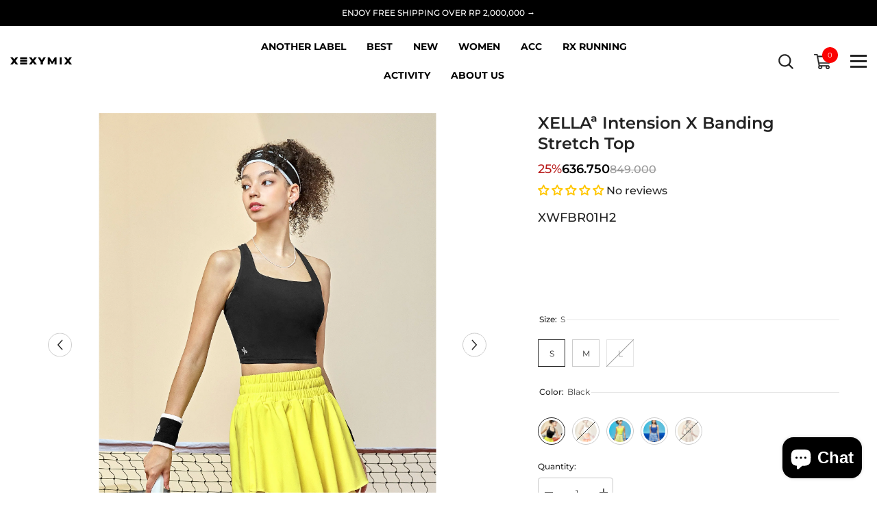

--- FILE ---
content_type: text/html; charset=utf-8
request_url: https://xexymix.co.id/products/xella-intention-x-banding-sports-bra?variant=50700013371673&section_id=template--24570047332633__main
body_size: 8040
content:
<div id="shopify-section-template--24570047332633__main" class="shopify-section"><link href="//xexymix.co.id/cdn/shop/t/15/assets/component-product.css?v=115210042373411107091745407030" rel="stylesheet" type="text/css" media="all" />
<link href="//xexymix.co.id/cdn/shop/t/15/assets/component-review.css?v=100129706126506303331745407030" rel="stylesheet" type="text/css" media="all" />
<link href="//xexymix.co.id/cdn/shop/t/15/assets/component-price.css?v=139205013722916111901745407030" rel="stylesheet" type="text/css" media="all" />
<link href="//xexymix.co.id/cdn/shop/t/15/assets/component-badge.css?v=20633729062276667811745407029" rel="stylesheet" type="text/css" media="all" />
<link href="//xexymix.co.id/cdn/shop/t/15/assets/component-rte.css?v=74468535300400368301745407030" rel="stylesheet" type="text/css" media="all" />
<link href="//xexymix.co.id/cdn/shop/t/15/assets/component-share.css?v=151802252019812543761745407030" rel="stylesheet" type="text/css" media="all" />
<link href="//xexymix.co.id/cdn/shop/t/15/assets/component-tab.css?v=57604492746316682781745407030" rel="stylesheet" type="text/css" media="all" />
<link href="//xexymix.co.id/cdn/shop/t/15/assets/component-product-form.css?v=78655431092073622881745407030" rel="stylesheet" type="text/css" media="all" />
<link href="//xexymix.co.id/cdn/shop/t/15/assets/component-grid.css?v=156298940714121373541745407029" rel="stylesheet" type="text/css" media="all" />




    <style type="text/css">
    #ProductSection-template--24570047332633__main .productView-thumbnail .productView-thumbnail-link:after{
        padding-bottom: 101%;
    }

    #ProductSection-template--24570047332633__main .cursor-wrapper .counter {
        color: #191919;
    }

    #ProductSection-template--24570047332633__main .cursor-wrapper .counter #count-image:before {
        background-color: #191919;
    }

    #ProductSection-template--24570047332633__main .custom-cursor__inner .arrow:before,
    #ProductSection-template--24570047332633__main .custom-cursor__inner .arrow:after {
        background-color: #000000;
    }

    #ProductSection-template--24570047332633__main .tabs-contents .toggleLink,
    #ProductSection-template--24570047332633__main .tabs .tab .tab-title {
        font-size: 18px;
        font-weight: 600;
        text-transform: none;
        padding-top: 15px;
        padding-bottom: 15px;
    }

    

    

    @media (max-width: 550px) {
        #ProductSection-template--24570047332633__main .tabs-contents .toggleLink,
        #ProductSection-template--24570047332633__main .tabs .tab .tab-title {
            font-size: 16px;
        }
    }

    @media (max-width: 767px) {
        #ProductSection-template--24570047332633__main {
            padding-top: 0px;
            padding-bottom: 0px;
        }
    }

    @media (min-width: 1025px) {
        
    }

    @media (min-width: 768px) and (max-width: 1199px) {
        #ProductSection-template--24570047332633__main {
            padding-top: 0px;
            padding-bottom: 0px;
        }
    }

    @media (min-width: 1200px) {
        #ProductSection-template--24570047332633__main {
            padding-top: 25px;
            padding-bottom: 0px;
        }
    }
</style>
<script>
    window.product_inven_array_8740354457881 = {
        
            '50700013371673': '5',
        
            '50700013404441': '4',
        
            '50700013437209': '0',
        
            '50700013469977': '0',
        
            '50700013502745': '0',
        
            '50700013535513': '0',
        
            '50700013568281': '8',
        
            '50700013601049': '4',
        
            '50700013633817': '0',
        
            '50700013666585': '7',
        
            '50700013699353': '0',
        
            '50700013732121': '0',
        
            '50700013764889': '0',
        
            '50700013797657': '5',
        
            '50700013830425': '0',
        
    };

    window.selling_array_8740354457881 = {
        
            '50700013371673': 'deny',
        
            '50700013404441': 'deny',
        
            '50700013437209': 'deny',
        
            '50700013469977': 'deny',
        
            '50700013502745': 'deny',
        
            '50700013535513': 'deny',
        
            '50700013568281': 'deny',
        
            '50700013601049': 'deny',
        
            '50700013633817': 'deny',
        
            '50700013666585': 'deny',
        
            '50700013699353': 'deny',
        
            '50700013732121': 'deny',
        
            '50700013764889': 'deny',
        
            '50700013797657': 'deny',
        
            '50700013830425': 'deny',
        
    };

    window.subtotal = {
        show: true,
        style: 1,
        text: `Checkout - [value]`
    };
  
    window.variant_image_group = 'false';
  
</script><link rel="stylesheet" href="//xexymix.co.id/cdn/shop/t/15/assets/component-fancybox.css?v=162524859697928915511745407029" media="print" onload="this.media='all'">
    <noscript><link href="//xexymix.co.id/cdn/shop/t/15/assets/component-fancybox.css?v=162524859697928915511745407029" rel="stylesheet" type="text/css" media="all" /></noscript><div class="product-details product-default" data-section-id="template--24570047332633__main" data-section-type="product" id="ProductSection-template--24570047332633__main" data-has-combo="false" data-image-opo>
    
    <div class="container-1170 productView-container">
        <div class="productView halo-productView layout-3 positionMainImage--left productView-sticky" data-product-handle="xella-intention-x-banding-sports-bra"><div class="productView-top">
                    <div class="halo-productView-left productView-images clearfix" data-image-gallery><div class="productView-images-wrapper" data-video-popup>
                            <div class="productView-image-wrapper"><div class="productView-badge badge-left halo-productBadges halo-productBadges--left date-73593887 date1-851" data-new-badge-number="30"></div>
<div class="productView-nav style-1 image-fit-contain" 
                                    data-image-gallery-main
                                    data-arrows-desk="true"
                                    data-arrows-mobi="true"
                                    data-counter-mobi="true"
                                    data-media-count="16"
                                ><div class="productView-image productView-image-portrait fit-contain" data-index="1">
                                                    <div class="productView-img-container product-single__media" data-media-id="35220082229529"
                                                        
                                                            
                                                                
                                                                    
                                                                        style="padding-bottom: 101%;"
                                                                    
                                                                
                                                            
                                                        
                                                    >
                                                        <div 
                                                            class="media" 
                                                             
                                                             data-fancybox="images" href="//xexymix.co.id/cdn/shop/products/br01h2_bk_02.jpg?v=1757479632" 
                                                        >
                                                            <img id="product-featured-image-35220082229529"
                                                                srcset="//xexymix.co.id/cdn/shop/products/br01h2_bk_02.jpg?v=1757479632"
                                                                src="//xexymix.co.id/cdn/shop/products/br01h2_bk_02.jpg?v=1757479632"
                                                                alt="232323_Black"
                                                                title="232323_Black"
                                                                sizes="auto"
                                                                loading="lazy"
                                                                data-sizes="auto"
                                                                data-main-image
                                                                data-index="1"
                                                                data-cursor-image
                                                            />
                                                        </div>
                                                    </div>
                                                </div><div class="productView-image productView-image-portrait fit-contain" data-index="2">
                                                    <div class="productView-img-container product-single__media" data-media-id="35220082262297"
                                                        
                                                            
                                                                
                                                                    
                                                                        style="padding-bottom: 101%;"
                                                                    
                                                                
                                                            
                                                        
                                                    >
                                                        <div 
                                                            class="media" 
                                                             
                                                             data-fancybox="images" href="//xexymix.co.id/cdn/shop/products/br01h2_bk_01.jpg?v=1757479632" 
                                                        >
                                                            <img id="product-featured-image-35220082262297"
                                                                srcset="//xexymix.co.id/cdn/shop/products/br01h2_bk_01.jpg?v=1757479632"
                                                                src="//xexymix.co.id/cdn/shop/products/br01h2_bk_01.jpg?v=1757479632"
                                                                alt="232323_Black"
                                                                title="232323_Black"
                                                                sizes="auto"
                                                                loading="lazy"
                                                                data-sizes="auto"
                                                                data-main-image
                                                                data-index="2"
                                                                data-cursor-image
                                                            />
                                                        </div>
                                                    </div>
                                                </div><div class="productView-image productView-image-portrait fit-contain" data-index="3">
                                                    <div class="productView-img-container product-single__media" data-media-id="35220082295065"
                                                        
                                                            
                                                                
                                                                    
                                                                        style="padding-bottom: 101%;"
                                                                    
                                                                
                                                            
                                                        
                                                    >
                                                        <div 
                                                            class="media" 
                                                             
                                                             data-fancybox="images" href="//xexymix.co.id/cdn/shop/products/230510_1_6796.jpg?v=1757479632" 
                                                        >
                                                            <img id="product-featured-image-35220082295065"
                                                                srcset="//xexymix.co.id/cdn/shop/products/230510_1_6796.jpg?v=1757479632"
                                                                src="//xexymix.co.id/cdn/shop/products/230510_1_6796.jpg?v=1757479632"
                                                                alt="232323_Black"
                                                                title="232323_Black"
                                                                sizes="auto"
                                                                loading="lazy"
                                                                data-sizes="auto"
                                                                data-main-image
                                                                data-index="3"
                                                                data-cursor-image
                                                            />
                                                        </div>
                                                    </div>
                                                </div><div class="productView-image productView-image-portrait fit-contain" data-index="4">
                                                    <div class="productView-img-container product-single__media" data-media-id="35220082327833"
                                                        
                                                            
                                                                
                                                                    
                                                                        style="padding-bottom: 101%;"
                                                                    
                                                                
                                                            
                                                        
                                                    >
                                                        <div 
                                                            class="media" 
                                                             
                                                             data-fancybox="images" href="//xexymix.co.id/cdn/shop/products/br01h2_iv_02.jpg?v=1757479632" 
                                                        >
                                                            <img id="product-featured-image-35220082327833"
                                                                srcset="//xexymix.co.id/cdn/shop/products/br01h2_iv_02.jpg?v=1757479632"
                                                                src="//xexymix.co.id/cdn/shop/products/br01h2_iv_02.jpg?v=1757479632"
                                                                alt="ffffff_Ivory"
                                                                title="ffffff_Ivory"
                                                                sizes="auto"
                                                                loading="lazy"
                                                                data-sizes="auto"
                                                                data-main-image
                                                                data-index="4"
                                                                data-cursor-image
                                                            />
                                                        </div>
                                                    </div>
                                                </div><div class="productView-image productView-image-portrait fit-contain" data-index="5">
                                                    <div class="productView-img-container product-single__media" data-media-id="35220082360601"
                                                        
                                                            
                                                                
                                                                    
                                                                        style="padding-bottom: 101%;"
                                                                    
                                                                
                                                            
                                                        
                                                    >
                                                        <div 
                                                            class="media" 
                                                             
                                                             data-fancybox="images" href="//xexymix.co.id/cdn/shop/products/br01h2_iv_01.jpg?v=1757479632" 
                                                        >
                                                            <img id="product-featured-image-35220082360601"
                                                                srcset="//xexymix.co.id/cdn/shop/products/br01h2_iv_01.jpg?v=1757479632"
                                                                src="//xexymix.co.id/cdn/shop/products/br01h2_iv_01.jpg?v=1757479632"
                                                                alt="ffffff_Ivory"
                                                                title="ffffff_Ivory"
                                                                sizes="auto"
                                                                loading="lazy"
                                                                data-sizes="auto"
                                                                data-main-image
                                                                data-index="5"
                                                                data-cursor-image
                                                            />
                                                        </div>
                                                    </div>
                                                </div><div class="productView-image productView-image-portrait fit-contain" data-index="6">
                                                    <div class="productView-img-container product-single__media" data-media-id="35220082393369"
                                                        
                                                            
                                                                
                                                                    
                                                                        style="padding-bottom: 101%;"
                                                                    
                                                                
                                                            
                                                        
                                                    >
                                                        <div 
                                                            class="media" 
                                                             
                                                             data-fancybox="images" href="//xexymix.co.id/cdn/shop/products/br01h2_li_01.jpg?v=1757479633" 
                                                        >
                                                            <img id="product-featured-image-35220082393369"
                                                                srcset="//xexymix.co.id/cdn/shop/products/br01h2_li_01.jpg?v=1757479633"
                                                                src="//xexymix.co.id/cdn/shop/products/br01h2_li_01.jpg?v=1757479633"
                                                                alt="edfb6a_Lime Peach"
                                                                title="edfb6a_Lime Peach"
                                                                sizes="auto"
                                                                loading="lazy"
                                                                data-sizes="auto"
                                                                data-main-image
                                                                data-index="6"
                                                                data-cursor-image
                                                            />
                                                        </div>
                                                    </div>
                                                </div><div class="productView-image productView-image-portrait fit-contain" data-index="7">
                                                    <div class="productView-img-container product-single__media" data-media-id="35220082426137"
                                                        
                                                            
                                                                
                                                                    
                                                                        style="padding-bottom: 101%;"
                                                                    
                                                                
                                                            
                                                        
                                                    >
                                                        <div 
                                                            class="media" 
                                                             
                                                             data-fancybox="images" href="//xexymix.co.id/cdn/shop/products/230510_1_6896.jpg?v=1757479633" 
                                                        >
                                                            <img id="product-featured-image-35220082426137"
                                                                srcset="//xexymix.co.id/cdn/shop/products/230510_1_6896.jpg?v=1757479633"
                                                                src="//xexymix.co.id/cdn/shop/products/230510_1_6896.jpg?v=1757479633"
                                                                alt="edfb6a_Lime Peach"
                                                                title="edfb6a_Lime Peach"
                                                                sizes="auto"
                                                                loading="lazy"
                                                                data-sizes="auto"
                                                                data-main-image
                                                                data-index="7"
                                                                data-cursor-image
                                                            />
                                                        </div>
                                                    </div>
                                                </div><div class="productView-image productView-image-portrait fit-contain" data-index="8">
                                                    <div class="productView-img-container product-single__media" data-media-id="35220082458905"
                                                        
                                                            
                                                                
                                                                    
                                                                        style="padding-bottom: 101%;"
                                                                    
                                                                
                                                            
                                                        
                                                    >
                                                        <div 
                                                            class="media" 
                                                             
                                                             data-fancybox="images" href="//xexymix.co.id/cdn/shop/products/br01h2_li_02.jpg?v=1757479633" 
                                                        >
                                                            <img id="product-featured-image-35220082458905"
                                                                srcset="//xexymix.co.id/cdn/shop/products/br01h2_li_02.jpg?v=1757479633"
                                                                src="//xexymix.co.id/cdn/shop/products/br01h2_li_02.jpg?v=1757479633"
                                                                alt="edfb6a_Lime Peach"
                                                                title="edfb6a_Lime Peach"
                                                                sizes="auto"
                                                                loading="lazy"
                                                                data-sizes="auto"
                                                                data-main-image
                                                                data-index="8"
                                                                data-cursor-image
                                                            />
                                                        </div>
                                                    </div>
                                                </div><div class="productView-image productView-image-portrait fit-contain" data-index="9">
                                                    <div class="productView-img-container product-single__media" data-media-id="35220082491673"
                                                        
                                                            
                                                                
                                                                    
                                                                        style="padding-bottom: 101%;"
                                                                    
                                                                
                                                            
                                                        
                                                    >
                                                        <div 
                                                            class="media" 
                                                             
                                                             data-fancybox="images" href="//xexymix.co.id/cdn/shop/products/br01h2_bl_04.jpg?v=1757479633" 
                                                        >
                                                            <img id="product-featured-image-35220082491673"
                                                                srcset="//xexymix.co.id/cdn/shop/products/br01h2_bl_04.jpg?v=1757479633"
                                                                src="//xexymix.co.id/cdn/shop/products/br01h2_bl_04.jpg?v=1757479633"
                                                                alt="264b9c_Sky Diva"
                                                                title="264b9c_Sky Diva"
                                                                sizes="auto"
                                                                loading="lazy"
                                                                data-sizes="auto"
                                                                data-main-image
                                                                data-index="9"
                                                                data-cursor-image
                                                            />
                                                        </div>
                                                    </div>
                                                </div><div class="productView-image productView-image-portrait fit-contain" data-index="10">
                                                    <div class="productView-img-container product-single__media" data-media-id="35220082524441"
                                                        
                                                            
                                                                
                                                                    
                                                                        style="padding-bottom: 101%;"
                                                                    
                                                                
                                                            
                                                        
                                                    >
                                                        <div 
                                                            class="media" 
                                                             
                                                             data-fancybox="images" href="//xexymix.co.id/cdn/shop/products/br01h2_bl_02.jpg?v=1757479633" 
                                                        >
                                                            <img id="product-featured-image-35220082524441"
                                                                srcset="//xexymix.co.id/cdn/shop/products/br01h2_bl_02.jpg?v=1757479633"
                                                                src="//xexymix.co.id/cdn/shop/products/br01h2_bl_02.jpg?v=1757479633"
                                                                alt="264b9c_Sky Diva"
                                                                title="264b9c_Sky Diva"
                                                                sizes="auto"
                                                                loading="lazy"
                                                                data-sizes="auto"
                                                                data-main-image
                                                                data-index="10"
                                                                data-cursor-image
                                                            />
                                                        </div>
                                                    </div>
                                                </div><div class="productView-image productView-image-portrait fit-contain" data-index="11">
                                                    <div class="productView-img-container product-single__media" data-media-id="35220082557209"
                                                        
                                                            
                                                                
                                                                    
                                                                        style="padding-bottom: 101%;"
                                                                    
                                                                
                                                            
                                                        
                                                    >
                                                        <div 
                                                            class="media" 
                                                             
                                                             data-fancybox="images" href="//xexymix.co.id/cdn/shop/products/br01h2_bl_06.jpg?v=1757479633" 
                                                        >
                                                            <img id="product-featured-image-35220082557209"
                                                                srcset="//xexymix.co.id/cdn/shop/products/br01h2_bl_06.jpg?v=1757479633"
                                                                src="//xexymix.co.id/cdn/shop/products/br01h2_bl_06.jpg?v=1757479633"
                                                                alt="264b9c_Sky Diva"
                                                                title="264b9c_Sky Diva"
                                                                sizes="auto"
                                                                loading="lazy"
                                                                data-sizes="auto"
                                                                data-main-image
                                                                data-index="11"
                                                                data-cursor-image
                                                            />
                                                        </div>
                                                    </div>
                                                </div><div class="productView-image productView-image-portrait fit-contain" data-index="12">
                                                    <div class="productView-img-container product-single__media" data-media-id="35220082589977"
                                                        
                                                            
                                                                
                                                                    
                                                                        style="padding-bottom: 101%;"
                                                                    
                                                                
                                                            
                                                        
                                                    >
                                                        <div 
                                                            class="media" 
                                                             
                                                             data-fancybox="images" href="//xexymix.co.id/cdn/shop/products/br01h2_gr_04.jpg?v=1757479633" 
                                                        >
                                                            <img id="product-featured-image-35220082589977"
                                                                srcset="//xexymix.co.id/cdn/shop/products/br01h2_gr_04.jpg?v=1757479633"
                                                                src="//xexymix.co.id/cdn/shop/products/br01h2_gr_04.jpg?v=1757479633"
                                                                alt="326346_Storm Green "
                                                                title="326346_Storm Green "
                                                                sizes="auto"
                                                                loading="lazy"
                                                                data-sizes="auto"
                                                                data-main-image
                                                                data-index="12"
                                                                data-cursor-image
                                                            />
                                                        </div>
                                                    </div>
                                                </div><div class="productView-image productView-image-portrait fit-contain" data-index="13">
                                                    <div class="productView-img-container product-single__media" data-media-id="35220082622745"
                                                        
                                                            
                                                                
                                                                    
                                                                        style="padding-bottom: 101%;"
                                                                    
                                                                
                                                            
                                                        
                                                    >
                                                        <div 
                                                            class="media" 
                                                             
                                                             data-fancybox="images" href="//xexymix.co.id/cdn/shop/products/br01h2_gr_main.jpg?v=1757479633" 
                                                        >
                                                            <img id="product-featured-image-35220082622745"
                                                                srcset="//xexymix.co.id/cdn/shop/products/br01h2_gr_main.jpg?v=1757479633"
                                                                src="//xexymix.co.id/cdn/shop/products/br01h2_gr_main.jpg?v=1757479633"
                                                                alt="326346_Storm Green "
                                                                title="326346_Storm Green "
                                                                sizes="auto"
                                                                loading="lazy"
                                                                data-sizes="auto"
                                                                data-main-image
                                                                data-index="13"
                                                                data-cursor-image
                                                            />
                                                        </div>
                                                    </div>
                                                </div><div class="productView-image productView-image-portrait fit-contain" data-index="14">
                                                    <div class="productView-img-container product-single__media" data-media-id="35220082655513"
                                                        
                                                            
                                                                
                                                                    
                                                                        style="padding-bottom: 101%;"
                                                                    
                                                                
                                                            
                                                        
                                                    >
                                                        <div 
                                                            class="media" 
                                                             
                                                             data-fancybox="images" href="//xexymix.co.id/cdn/shop/products/br01h2_gr_01.jpg?v=1757479633" 
                                                        >
                                                            <img id="product-featured-image-35220082655513"
                                                                srcset="//xexymix.co.id/cdn/shop/products/br01h2_gr_01.jpg?v=1757479633"
                                                                src="//xexymix.co.id/cdn/shop/products/br01h2_gr_01.jpg?v=1757479633"
                                                                alt="326346_Storm Green "
                                                                title="326346_Storm Green "
                                                                sizes="auto"
                                                                loading="lazy"
                                                                data-sizes="auto"
                                                                data-main-image
                                                                data-index="14"
                                                                data-cursor-image
                                                            />
                                                        </div>
                                                    </div>
                                                </div><div class="productView-image productView-image-portrait fit-contain" data-index="15">
                                                    <div class="productView-img-container product-single__media" data-media-id="35220082721049"
                                                        
                                                            
                                                                
                                                                    
                                                                        style="padding-bottom: 101%;"
                                                                    
                                                                
                                                            
                                                        
                                                    >
                                                        <div 
                                                            class="media" 
                                                             
                                                             data-fancybox="images" href="//xexymix.co.id/cdn/shop/products/br01h2_iv_04.jpg?v=1757479633" 
                                                        >
                                                            <img id="product-featured-image-35220082721049"
                                                                srcset="//xexymix.co.id/cdn/shop/products/br01h2_iv_04.jpg?v=1757479633"
                                                                src="//xexymix.co.id/cdn/shop/products/br01h2_iv_04.jpg?v=1757479633"
                                                                alt=""
                                                                title=""
                                                                sizes="auto"
                                                                loading="lazy"
                                                                data-sizes="auto"
                                                                data-main-image
                                                                data-index="15"
                                                                data-cursor-image
                                                            />
                                                        </div>
                                                    </div>
                                                </div><div class="productView-image productView-image-portrait fit-contain" data-index="16">
                                                    <div class="productView-img-container product-single__media" data-media-id="40908094701849"
                                                        
                                                            
                                                                
                                                                    
                                                                        style="padding-bottom: 101%;"
                                                                    
                                                                
                                                            
                                                        
                                                    >
                                                        <div 
                                                            class="media" 
                                                             
                                                             data-fancybox="images" href="//xexymix.co.id/cdn/shop/files/br01h2_gr_02_ea5a5523-7ff2-4615-8ff6-3252e2ac2acd.jpg?v=1757479633" 
                                                        >
                                                            <img id="product-featured-image-40908094701849"
                                                                srcset="//xexymix.co.id/cdn/shop/files/br01h2_gr_02_ea5a5523-7ff2-4615-8ff6-3252e2ac2acd.jpg?v=1757479633"
                                                                src="//xexymix.co.id/cdn/shop/files/br01h2_gr_02_ea5a5523-7ff2-4615-8ff6-3252e2ac2acd.jpg?v=1757479633"
                                                                alt=""
                                                                title=""
                                                                sizes="auto"
                                                                loading="lazy"
                                                                data-sizes="auto"
                                                                data-main-image
                                                                data-index="16"
                                                                data-cursor-image
                                                            />
                                                        </div>
                                                    </div>
                                                </div></div><div class="productView-videoPopup"></div><div class="productView-iconZoom">
                                        <svg  class="icon icon-zoom-1" xmlns="http://www.w3.org/2000/svg" aria-hidden="true" focusable="false" role="presentation" viewBox="0 0 448 512"><path d="M416 176V86.63L246.6 256L416 425.4V336c0-8.844 7.156-16 16-16s16 7.156 16 16v128c0 8.844-7.156 16-16 16h-128c-8.844 0-16-7.156-16-16s7.156-16 16-16h89.38L224 278.6L54.63 448H144C152.8 448 160 455.2 160 464S152.8 480 144 480h-128C7.156 480 0 472.8 0 464v-128C0 327.2 7.156 320 16 320S32 327.2 32 336v89.38L201.4 256L32 86.63V176C32 184.8 24.84 192 16 192S0 184.8 0 176v-128C0 39.16 7.156 32 16 32h128C152.8 32 160 39.16 160 48S152.8 64 144 64H54.63L224 233.4L393.4 64H304C295.2 64 288 56.84 288 48S295.2 32 304 32h128C440.8 32 448 39.16 448 48v128C448 184.8 440.8 192 432 192S416 184.8 416 176z"></path></svg>
                                    </div></div><div class="productView-thumbnail-wrapper">
                                    <div class="productView-for clearfix" data-max-thumbnail-to-show="6"><div class="productView-thumbnail" data-media-id="template--24570047332633__main-35220082229529">
                                                        <div class="productView-thumbnail-link animated-loading" data-image="//xexymix.co.id/cdn/shop/products/br01h2_bk_02_large.jpg?v=1757479632">
                                                            <img src="//xexymix.co.id/cdn/shop/products/br01h2_bk_02_large.jpg?v=1757479632" alt="232323_Black" title="232323_Black" loading="lazy" />
                                                        </div>
                                                    </div><div class="productView-thumbnail" data-media-id="template--24570047332633__main-35220082262297">
                                                        <div class="productView-thumbnail-link animated-loading" data-image="//xexymix.co.id/cdn/shop/products/br01h2_bk_01_large.jpg?v=1757479632">
                                                            <img src="//xexymix.co.id/cdn/shop/products/br01h2_bk_01_large.jpg?v=1757479632" alt="232323_Black" title="232323_Black" loading="lazy" />
                                                        </div>
                                                    </div><div class="productView-thumbnail" data-media-id="template--24570047332633__main-35220082295065">
                                                        <div class="productView-thumbnail-link animated-loading" data-image="//xexymix.co.id/cdn/shop/products/230510_1_6796_large.jpg?v=1757479632">
                                                            <img src="//xexymix.co.id/cdn/shop/products/230510_1_6796_large.jpg?v=1757479632" alt="232323_Black" title="232323_Black" loading="lazy" />
                                                        </div>
                                                    </div><div class="productView-thumbnail" data-media-id="template--24570047332633__main-35220082327833">
                                                        <div class="productView-thumbnail-link animated-loading" data-image="//xexymix.co.id/cdn/shop/products/br01h2_iv_02_large.jpg?v=1757479632">
                                                            <img src="//xexymix.co.id/cdn/shop/products/br01h2_iv_02_large.jpg?v=1757479632" alt="ffffff_Ivory" title="ffffff_Ivory" loading="lazy" />
                                                        </div>
                                                    </div><div class="productView-thumbnail" data-media-id="template--24570047332633__main-35220082360601">
                                                        <div class="productView-thumbnail-link animated-loading" data-image="//xexymix.co.id/cdn/shop/products/br01h2_iv_01_large.jpg?v=1757479632">
                                                            <img src="//xexymix.co.id/cdn/shop/products/br01h2_iv_01_large.jpg?v=1757479632" alt="ffffff_Ivory" title="ffffff_Ivory" loading="lazy" />
                                                        </div>
                                                    </div><div class="productView-thumbnail" data-media-id="template--24570047332633__main-35220082393369">
                                                        <div class="productView-thumbnail-link animated-loading" data-image="//xexymix.co.id/cdn/shop/products/br01h2_li_01_large.jpg?v=1757479633">
                                                            <img src="//xexymix.co.id/cdn/shop/products/br01h2_li_01_large.jpg?v=1757479633" alt="edfb6a_Lime Peach" title="edfb6a_Lime Peach" loading="lazy" />
                                                        </div>
                                                    </div><div class="productView-thumbnail" data-media-id="template--24570047332633__main-35220082426137">
                                                        <div class="productView-thumbnail-link animated-loading" data-image="//xexymix.co.id/cdn/shop/products/230510_1_6896_large.jpg?v=1757479633">
                                                            <img src="//xexymix.co.id/cdn/shop/products/230510_1_6896_large.jpg?v=1757479633" alt="edfb6a_Lime Peach" title="edfb6a_Lime Peach" loading="lazy" />
                                                        </div>
                                                    </div><div class="productView-thumbnail" data-media-id="template--24570047332633__main-35220082458905">
                                                        <div class="productView-thumbnail-link animated-loading" data-image="//xexymix.co.id/cdn/shop/products/br01h2_li_02_large.jpg?v=1757479633">
                                                            <img src="//xexymix.co.id/cdn/shop/products/br01h2_li_02_large.jpg?v=1757479633" alt="edfb6a_Lime Peach" title="edfb6a_Lime Peach" loading="lazy" />
                                                        </div>
                                                    </div><div class="productView-thumbnail" data-media-id="template--24570047332633__main-35220082491673">
                                                        <div class="productView-thumbnail-link animated-loading" data-image="//xexymix.co.id/cdn/shop/products/br01h2_bl_04_large.jpg?v=1757479633">
                                                            <img src="//xexymix.co.id/cdn/shop/products/br01h2_bl_04_large.jpg?v=1757479633" alt="264b9c_Sky Diva" title="264b9c_Sky Diva" loading="lazy" />
                                                        </div>
                                                    </div><div class="productView-thumbnail" data-media-id="template--24570047332633__main-35220082524441">
                                                        <div class="productView-thumbnail-link animated-loading" data-image="//xexymix.co.id/cdn/shop/products/br01h2_bl_02_large.jpg?v=1757479633">
                                                            <img src="//xexymix.co.id/cdn/shop/products/br01h2_bl_02_large.jpg?v=1757479633" alt="264b9c_Sky Diva" title="264b9c_Sky Diva" loading="lazy" />
                                                        </div>
                                                    </div><div class="productView-thumbnail" data-media-id="template--24570047332633__main-35220082557209">
                                                        <div class="productView-thumbnail-link animated-loading" data-image="//xexymix.co.id/cdn/shop/products/br01h2_bl_06_large.jpg?v=1757479633">
                                                            <img src="//xexymix.co.id/cdn/shop/products/br01h2_bl_06_large.jpg?v=1757479633" alt="264b9c_Sky Diva" title="264b9c_Sky Diva" loading="lazy" />
                                                        </div>
                                                    </div><div class="productView-thumbnail" data-media-id="template--24570047332633__main-35220082589977">
                                                        <div class="productView-thumbnail-link animated-loading" data-image="//xexymix.co.id/cdn/shop/products/br01h2_gr_04_large.jpg?v=1757479633">
                                                            <img src="//xexymix.co.id/cdn/shop/products/br01h2_gr_04_large.jpg?v=1757479633" alt="326346_Storm Green " title="326346_Storm Green " loading="lazy" />
                                                        </div>
                                                    </div><div class="productView-thumbnail" data-media-id="template--24570047332633__main-35220082622745">
                                                        <div class="productView-thumbnail-link animated-loading" data-image="//xexymix.co.id/cdn/shop/products/br01h2_gr_main_large.jpg?v=1757479633">
                                                            <img src="//xexymix.co.id/cdn/shop/products/br01h2_gr_main_large.jpg?v=1757479633" alt="326346_Storm Green " title="326346_Storm Green " loading="lazy" />
                                                        </div>
                                                    </div><div class="productView-thumbnail" data-media-id="template--24570047332633__main-35220082655513">
                                                        <div class="productView-thumbnail-link animated-loading" data-image="//xexymix.co.id/cdn/shop/products/br01h2_gr_01_large.jpg?v=1757479633">
                                                            <img src="//xexymix.co.id/cdn/shop/products/br01h2_gr_01_large.jpg?v=1757479633" alt="326346_Storm Green " title="326346_Storm Green " loading="lazy" />
                                                        </div>
                                                    </div><div class="productView-thumbnail" data-media-id="template--24570047332633__main-35220082721049">
                                                        <div class="productView-thumbnail-link animated-loading" data-image="//xexymix.co.id/cdn/shop/products/br01h2_iv_04_large.jpg?v=1757479633">
                                                            <img src="//xexymix.co.id/cdn/shop/products/br01h2_iv_04_large.jpg?v=1757479633" alt="XELLAª Intension X Banding Stretch Top" title="XELLAª Intension X Banding Stretch Top" loading="lazy" />
                                                        </div>
                                                    </div><div class="productView-thumbnail" data-media-id="template--24570047332633__main-40908094701849">
                                                        <div class="productView-thumbnail-link animated-loading" data-image="//xexymix.co.id/cdn/shop/files/br01h2_gr_02_ea5a5523-7ff2-4615-8ff6-3252e2ac2acd_large.jpg?v=1757479633">
                                                            <img src="//xexymix.co.id/cdn/shop/files/br01h2_gr_02_ea5a5523-7ff2-4615-8ff6-3252e2ac2acd_large.jpg?v=1757479633" alt="XELLAª Intension X Banding Stretch Top" title="XELLAª Intension X Banding Stretch Top" loading="lazy" />
                                                        </div>
                                                    </div></div>
                                </div></div>
                    </div>
                    <div class="halo-productView-right productView-details clearfix">
                        <div class="productView-product clearfix"><div class="productView-moreItem"
                                            style="--spacing-top: 0px;
                                            --spacing-bottom: 10px"
                                        >
                                            <h1 class="productView-title" 
        style="--color-title: #232323;
        --fontsize-text: 24px;
        --fontsize-mb-text: 18px;"
    >
        <span>
            XELLAª Intension X Banding Stretch Top
        </span>
    </h1>
                                        </div>
                                        <div class="productView-moreItem"
                                            style="--spacing-top: 0px;
                                            --spacing-bottom: 4px;
                                            --fontsize-text: 18px"
                                        >
                                            
                                                <div class="productView-price no-js-hidden clearfix" id="product-price-8740354457881">
<div class="price price--medium price--on-sale ">
    <dl><div class="price__sale" style="display: flex; gap: 8px; align-items: baseline; flex-wrap: wrap;">
                
                
                <span class="price-discount" style="color: #b91c1c; font-size: 18px;">25%</span>

                <dd class="price__last" style="margin: 0;">
                    <span class="price-item price-item--sale" style="font-size: 18px; font-weight: 600; color: #000;">
                        636.750
                    </span>
                </dd>

                <dd class="price__compare" style="margin: 0;">
                    <s class="price-item price-item--regular" style="color: #999; font-size: 16px;">
                        849.000
                    </s>
                </dd>
            </div><small class="unit-price caption hidden">
            <dt class="visually-hidden">Unit price</dt>
            <dd class="price__last">
                <span></span>
                <span aria-hidden="true">/</span>
                <span class="visually-hidden">&nbsp;per&nbsp;</span>
                <span>
                </span>
            </dd>
        </small>
    </dl>
</div>
</div>
                                            
                                        </div>
  <style>
    .price-and-rating {
      display: flex;
      flex-direction: column;
      align-items: flex-start;
      margin-bottom: 8px;
      padding-left: 0 !important;
    }

    .price-and-rating .jdgm-widget.jdgm-preview-badge {
      font-size: 16px !important;
      transform: translateY(2px);
      margin-left: 0 !important;
      padding-left: 0 !important;
    }

    .jdgm-widget.jdgm-preview-badge .jdgm-star svg {
      width: 18px !important;
      height: 18px !important;
    }

    .product__block.custom-liquid {
      margin-top: -8px !important;
      padding-left: 0 !important;
    }
  </style>

  <div class="price-and-rating">
    <div class="jdgm-widget jdgm-preview-badge" data-id="8740354457881" data-auto-install="false">
      
    </div>
  </div>


  <p style="font-size: 18px; margin-bottom: 10px; text-transform: uppercase; color: #222;">
    XWFBR01H2
  </p>


                                            <div class="productView-moreItem"
                                                style="--spacing-top: 100px;
                                                --spacing-bottom: 0px"
                                            >
                                                <div class="productView-options has-border-top" style="--color-border: #e6e6e6"><div class="productView-variants halo-productOptions" id="product-option-8740354457881"  data-type="button"><variant-radios class="no-js-hidden product-option has-default" data-product="8740354457881" data-section="template--24570047332633__main" data-url="/products/xella-intention-x-banding-sports-bra"><fieldset class="js product-form__input clearfix" data-product-attribute="set-rectangle" data-option-index="0">
                            <legend class="form__label">
                                Size:
                                <span data-header-option>
                                    S
                                </span>
                            </legend><input class="product-form__radio" type="radio" id="option-8740354457881-Size-0"
                                        name="Size"
                                        value="S"
                                        checked
                                        
                                        data-variant-id="50700013371673"
                                    ><label class="product-form__label available" for="option-8740354457881-Size-0" data-variant-id="50700013371673">
                                            <span class="text">S</span>
                                        </label><input class="product-form__radio" type="radio" id="option-8740354457881-Size-1"
                                        name="Size"
                                        value="M"
                                        
                                        
                                        data-variant-id="50700013404441"
                                    ><label class="product-form__label available" for="option-8740354457881-Size-1" data-variant-id="50700013404441">
                                            <span class="text">M</span>
                                        </label><input class="product-form__radio" type="radio" id="option-8740354457881-Size-2"
                                        name="Size"
                                        value="L"
                                        
                                        
                                        data-variant-id="50700013437209"
                                    ><label class="product-form__label soldout" for="option-8740354457881-Size-2" data-variant-id="50700013437209">
                                            <span class="text">L</span>
                                        </label></fieldset><fieldset class="js product-form__input product-form__swatch clearfix" data-product-attribute="set-rectangle" data-option-index="1">
                            <legend class="form__label">
                                Color:
                                <span data-header-option>
                                    Black
                                </span>
                            </legend><input class="product-form__radio" type="radio" id="option-8740354457881-Color-0"
                                        name="Color"
                                        value="Black"
                                        checked
                                        
                                        data-variant-id="50700013371673"
                                    ><label class="product-form__label  available" name="Color" for="option-8740354457881-Color-0" data-variant-id="50700013371673">
                                            <span class="pattern" 
                                                style="
                                                        background-image: url(//xexymix.co.id/cdn/shop/products/br01h2_bk_01_130x.jpg?v=1757479632);
                                                        ">
                                            </span>
                                            
                                                <span class="expand">
                                                    <img srcset="//xexymix.co.id/cdn/shop/products/br01h2_bk_01_75x.jpg?v=1757479632" src="//xexymix.co.id/cdn/shop/products/br01h2_bk_01_75x.jpg?v=1757479632" sizes="auto" loading="lazy">
                                                </span>
                                            
                                        </label><input class="product-form__radio" type="radio" id="option-8740354457881-Color-3"
                                        name="Color"
                                        value="White Ivory"
                                        
                                        
                                        data-variant-id="50700013469977"
                                    ><label class="product-form__label  soldout" name="Color" for="option-8740354457881-Color-3" data-variant-id="50700013469977">
                                            <span class="pattern" 
                                                style="
                                                        background-image: url(//xexymix.co.id/cdn/shop/products/br01h2_iv_04_130x.jpg?v=1757479633);
                                                        ">
                                            </span>
                                            
                                                <span class="expand">
                                                    <img srcset="//xexymix.co.id/cdn/shop/products/br01h2_iv_04_75x.jpg?v=1757479633" src="//xexymix.co.id/cdn/shop/products/br01h2_iv_04_75x.jpg?v=1757479633" sizes="auto" loading="lazy">
                                                </span>
                                            
                                        </label><input class="product-form__radio" type="radio" id="option-8740354457881-Color-6"
                                        name="Color"
                                        value="Lime Peach"
                                        
                                        
                                        data-variant-id="50700013568281"
                                    ><label class="product-form__label  available" name="Color" for="option-8740354457881-Color-6" data-variant-id="50700013568281">
                                            <span class="pattern" 
                                                style="
                                                        background-image: url(//xexymix.co.id/cdn/shop/products/br01h2_li_01_130x.jpg?v=1757479633);
                                                        ">
                                            </span>
                                            
                                                <span class="expand">
                                                    <img srcset="//xexymix.co.id/cdn/shop/products/br01h2_li_01_75x.jpg?v=1757479633" src="//xexymix.co.id/cdn/shop/products/br01h2_li_01_75x.jpg?v=1757479633" sizes="auto" loading="lazy">
                                                </span>
                                            
                                        </label><input class="product-form__radio" type="radio" id="option-8740354457881-Color-9"
                                        name="Color"
                                        value="Sky Diva"
                                        
                                        
                                        data-variant-id="50700013666585"
                                    ><label class="product-form__label  available" name="Color" for="option-8740354457881-Color-9" data-variant-id="50700013666585">
                                            <span class="pattern" 
                                                style="
                                                        background-image: url(//xexymix.co.id/cdn/shop/products/br01h2_bl_02_130x.jpg?v=1757479633);
                                                        ">
                                            </span>
                                            
                                                <span class="expand">
                                                    <img srcset="//xexymix.co.id/cdn/shop/products/br01h2_bl_02_75x.jpg?v=1757479633" src="//xexymix.co.id/cdn/shop/products/br01h2_bl_02_75x.jpg?v=1757479633" sizes="auto" loading="lazy">
                                                </span>
                                            
                                        </label><input class="product-form__radio" type="radio" id="option-8740354457881-Color-12"
                                        name="Color"
                                        value="Storm Green"
                                        
                                        
                                        data-variant-id="50700013764889"
                                    ><label class="product-form__label  soldout" name="Color" for="option-8740354457881-Color-12" data-variant-id="50700013764889">
                                            <span class="pattern" 
                                                style="
                                                        background-image: url(//xexymix.co.id/cdn/shop/files/br01h2_gr_02_ea5a5523-7ff2-4615-8ff6-3252e2ac2acd_130x.jpg?v=1757479633);
                                                        ">
                                            </span>
                                            
                                                <span class="expand">
                                                    <img srcset="//xexymix.co.id/cdn/shop/files/br01h2_gr_02_ea5a5523-7ff2-4615-8ff6-3252e2ac2acd_75x.jpg?v=1757479633" src="//xexymix.co.id/cdn/shop/files/br01h2_gr_02_ea5a5523-7ff2-4615-8ff6-3252e2ac2acd_75x.jpg?v=1757479633" sizes="auto" loading="lazy">
                                                </span>
                                            
                                        </label></fieldset><script type="application/json">
                        [{"id":50700013371673,"title":"S \/ Black","option1":"S","option2":"Black","option3":null,"sku":"XWFBR01-Black-S","requires_shipping":true,"taxable":true,"featured_image":{"id":42810033275161,"product_id":8740354457881,"position":2,"created_at":"2023-09-24T02:21:07+07:00","updated_at":"2025-09-10T11:47:12+07:00","alt":"232323_Black","width":1600,"height":2200,"src":"\/\/xexymix.co.id\/cdn\/shop\/products\/br01h2_bk_01.jpg?v=1757479632","variant_ids":[50700013371673,50700013404441,50700013437209]},"available":true,"name":"XELLAª Intension X Banding Stretch Top - S \/ Black","public_title":"S \/ Black","options":["S","Black"],"price":63675000,"weight":100,"compare_at_price":84900000,"inventory_management":"shopify","barcode":null,"featured_media":{"alt":"232323_Black","id":35220082262297,"position":2,"preview_image":{"aspect_ratio":0.727,"height":2200,"width":1600,"src":"\/\/xexymix.co.id\/cdn\/shop\/products\/br01h2_bk_01.jpg?v=1757479632"}},"requires_selling_plan":false,"selling_plan_allocations":[]},{"id":50700013404441,"title":"M \/ Black","option1":"M","option2":"Black","option3":null,"sku":"XWFBR01-Black-M","requires_shipping":true,"taxable":true,"featured_image":{"id":42810033275161,"product_id":8740354457881,"position":2,"created_at":"2023-09-24T02:21:07+07:00","updated_at":"2025-09-10T11:47:12+07:00","alt":"232323_Black","width":1600,"height":2200,"src":"\/\/xexymix.co.id\/cdn\/shop\/products\/br01h2_bk_01.jpg?v=1757479632","variant_ids":[50700013371673,50700013404441,50700013437209]},"available":true,"name":"XELLAª Intension X Banding Stretch Top - M \/ Black","public_title":"M \/ Black","options":["M","Black"],"price":63675000,"weight":100,"compare_at_price":84900000,"inventory_management":"shopify","barcode":null,"featured_media":{"alt":"232323_Black","id":35220082262297,"position":2,"preview_image":{"aspect_ratio":0.727,"height":2200,"width":1600,"src":"\/\/xexymix.co.id\/cdn\/shop\/products\/br01h2_bk_01.jpg?v=1757479632"}},"requires_selling_plan":false,"selling_plan_allocations":[]},{"id":50700013437209,"title":"L \/ Black","option1":"L","option2":"Black","option3":null,"sku":"XWFBR01-Black-L","requires_shipping":true,"taxable":true,"featured_image":{"id":42810033275161,"product_id":8740354457881,"position":2,"created_at":"2023-09-24T02:21:07+07:00","updated_at":"2025-09-10T11:47:12+07:00","alt":"232323_Black","width":1600,"height":2200,"src":"\/\/xexymix.co.id\/cdn\/shop\/products\/br01h2_bk_01.jpg?v=1757479632","variant_ids":[50700013371673,50700013404441,50700013437209]},"available":false,"name":"XELLAª Intension X Banding Stretch Top - L \/ Black","public_title":"L \/ Black","options":["L","Black"],"price":63675000,"weight":100,"compare_at_price":84900000,"inventory_management":"shopify","barcode":null,"featured_media":{"alt":"232323_Black","id":35220082262297,"position":2,"preview_image":{"aspect_ratio":0.727,"height":2200,"width":1600,"src":"\/\/xexymix.co.id\/cdn\/shop\/products\/br01h2_bk_01.jpg?v=1757479632"}},"requires_selling_plan":false,"selling_plan_allocations":[]},{"id":50700013469977,"title":"S \/ White Ivory","option1":"S","option2":"White Ivory","option3":null,"sku":"XWFBR01-Ivory-S","requires_shipping":true,"taxable":true,"featured_image":{"id":42810033701145,"product_id":8740354457881,"position":15,"created_at":"2023-09-24T02:21:07+07:00","updated_at":"2025-09-10T11:47:13+07:00","alt":null,"width":1600,"height":2200,"src":"\/\/xexymix.co.id\/cdn\/shop\/products\/br01h2_iv_04.jpg?v=1757479633","variant_ids":[50700013469977,50700013502745,50700013535513]},"available":false,"name":"XELLAª Intension X Banding Stretch Top - S \/ White Ivory","public_title":"S \/ White Ivory","options":["S","White Ivory"],"price":63675000,"weight":100,"compare_at_price":84900000,"inventory_management":"shopify","barcode":null,"featured_media":{"alt":null,"id":35220082721049,"position":15,"preview_image":{"aspect_ratio":0.727,"height":2200,"width":1600,"src":"\/\/xexymix.co.id\/cdn\/shop\/products\/br01h2_iv_04.jpg?v=1757479633"}},"requires_selling_plan":false,"selling_plan_allocations":[]},{"id":50700013502745,"title":"M \/ White Ivory","option1":"M","option2":"White Ivory","option3":null,"sku":"XWFBR01-Ivory-M","requires_shipping":true,"taxable":true,"featured_image":{"id":42810033701145,"product_id":8740354457881,"position":15,"created_at":"2023-09-24T02:21:07+07:00","updated_at":"2025-09-10T11:47:13+07:00","alt":null,"width":1600,"height":2200,"src":"\/\/xexymix.co.id\/cdn\/shop\/products\/br01h2_iv_04.jpg?v=1757479633","variant_ids":[50700013469977,50700013502745,50700013535513]},"available":false,"name":"XELLAª Intension X Banding Stretch Top - M \/ White Ivory","public_title":"M \/ White Ivory","options":["M","White Ivory"],"price":63675000,"weight":100,"compare_at_price":84900000,"inventory_management":"shopify","barcode":null,"featured_media":{"alt":null,"id":35220082721049,"position":15,"preview_image":{"aspect_ratio":0.727,"height":2200,"width":1600,"src":"\/\/xexymix.co.id\/cdn\/shop\/products\/br01h2_iv_04.jpg?v=1757479633"}},"requires_selling_plan":false,"selling_plan_allocations":[]},{"id":50700013535513,"title":"L \/ White Ivory","option1":"L","option2":"White Ivory","option3":null,"sku":"XWFBR01-Ivory-L","requires_shipping":true,"taxable":true,"featured_image":{"id":42810033701145,"product_id":8740354457881,"position":15,"created_at":"2023-09-24T02:21:07+07:00","updated_at":"2025-09-10T11:47:13+07:00","alt":null,"width":1600,"height":2200,"src":"\/\/xexymix.co.id\/cdn\/shop\/products\/br01h2_iv_04.jpg?v=1757479633","variant_ids":[50700013469977,50700013502745,50700013535513]},"available":false,"name":"XELLAª Intension X Banding Stretch Top - L \/ White Ivory","public_title":"L \/ White Ivory","options":["L","White Ivory"],"price":63675000,"weight":100,"compare_at_price":84900000,"inventory_management":"shopify","barcode":null,"featured_media":{"alt":null,"id":35220082721049,"position":15,"preview_image":{"aspect_ratio":0.727,"height":2200,"width":1600,"src":"\/\/xexymix.co.id\/cdn\/shop\/products\/br01h2_iv_04.jpg?v=1757479633"}},"requires_selling_plan":false,"selling_plan_allocations":[]},{"id":50700013568281,"title":"S \/ Lime Peach","option1":"S","option2":"Lime Peach","option3":null,"sku":"XWFBR01-LimePeach-S","requires_shipping":true,"taxable":true,"featured_image":{"id":42810033406233,"product_id":8740354457881,"position":6,"created_at":"2023-09-24T02:21:07+07:00","updated_at":"2025-09-10T11:47:13+07:00","alt":"edfb6a_Lime Peach","width":1600,"height":2200,"src":"\/\/xexymix.co.id\/cdn\/shop\/products\/br01h2_li_01.jpg?v=1757479633","variant_ids":[50700013568281,50700013601049,50700013633817]},"available":true,"name":"XELLAª Intension X Banding Stretch Top - S \/ Lime Peach","public_title":"S \/ Lime Peach","options":["S","Lime Peach"],"price":63675000,"weight":100,"compare_at_price":84900000,"inventory_management":"shopify","barcode":null,"featured_media":{"alt":"edfb6a_Lime Peach","id":35220082393369,"position":6,"preview_image":{"aspect_ratio":0.727,"height":2200,"width":1600,"src":"\/\/xexymix.co.id\/cdn\/shop\/products\/br01h2_li_01.jpg?v=1757479633"}},"requires_selling_plan":false,"selling_plan_allocations":[]},{"id":50700013601049,"title":"M \/ Lime Peach","option1":"M","option2":"Lime Peach","option3":null,"sku":"XWFBR01-LimePeach-M","requires_shipping":true,"taxable":true,"featured_image":{"id":42810033406233,"product_id":8740354457881,"position":6,"created_at":"2023-09-24T02:21:07+07:00","updated_at":"2025-09-10T11:47:13+07:00","alt":"edfb6a_Lime Peach","width":1600,"height":2200,"src":"\/\/xexymix.co.id\/cdn\/shop\/products\/br01h2_li_01.jpg?v=1757479633","variant_ids":[50700013568281,50700013601049,50700013633817]},"available":true,"name":"XELLAª Intension X Banding Stretch Top - M \/ Lime Peach","public_title":"M \/ Lime Peach","options":["M","Lime Peach"],"price":63675000,"weight":100,"compare_at_price":84900000,"inventory_management":"shopify","barcode":null,"featured_media":{"alt":"edfb6a_Lime Peach","id":35220082393369,"position":6,"preview_image":{"aspect_ratio":0.727,"height":2200,"width":1600,"src":"\/\/xexymix.co.id\/cdn\/shop\/products\/br01h2_li_01.jpg?v=1757479633"}},"requires_selling_plan":false,"selling_plan_allocations":[]},{"id":50700013633817,"title":"L \/ Lime Peach","option1":"L","option2":"Lime Peach","option3":null,"sku":"XWFBR01-LimePeach-L","requires_shipping":true,"taxable":true,"featured_image":{"id":42810033406233,"product_id":8740354457881,"position":6,"created_at":"2023-09-24T02:21:07+07:00","updated_at":"2025-09-10T11:47:13+07:00","alt":"edfb6a_Lime Peach","width":1600,"height":2200,"src":"\/\/xexymix.co.id\/cdn\/shop\/products\/br01h2_li_01.jpg?v=1757479633","variant_ids":[50700013568281,50700013601049,50700013633817]},"available":false,"name":"XELLAª Intension X Banding Stretch Top - L \/ Lime Peach","public_title":"L \/ Lime Peach","options":["L","Lime Peach"],"price":63675000,"weight":100,"compare_at_price":84900000,"inventory_management":"shopify","barcode":null,"featured_media":{"alt":"edfb6a_Lime Peach","id":35220082393369,"position":6,"preview_image":{"aspect_ratio":0.727,"height":2200,"width":1600,"src":"\/\/xexymix.co.id\/cdn\/shop\/products\/br01h2_li_01.jpg?v=1757479633"}},"requires_selling_plan":false,"selling_plan_allocations":[]},{"id":50700013666585,"title":"S \/ Sky Diva","option1":"S","option2":"Sky Diva","option3":null,"sku":"XWFBR01-SkyDiva-S","requires_shipping":true,"taxable":true,"featured_image":{"id":42810033537305,"product_id":8740354457881,"position":10,"created_at":"2023-09-24T02:21:07+07:00","updated_at":"2025-09-10T11:47:13+07:00","alt":"264b9c_Sky Diva","width":1600,"height":2200,"src":"\/\/xexymix.co.id\/cdn\/shop\/products\/br01h2_bl_02.jpg?v=1757479633","variant_ids":[50700013666585,50700013699353,50700013732121]},"available":true,"name":"XELLAª Intension X Banding Stretch Top - S \/ Sky Diva","public_title":"S \/ Sky Diva","options":["S","Sky Diva"],"price":63675000,"weight":100,"compare_at_price":84900000,"inventory_management":"shopify","barcode":null,"featured_media":{"alt":"264b9c_Sky Diva","id":35220082524441,"position":10,"preview_image":{"aspect_ratio":0.727,"height":2200,"width":1600,"src":"\/\/xexymix.co.id\/cdn\/shop\/products\/br01h2_bl_02.jpg?v=1757479633"}},"requires_selling_plan":false,"selling_plan_allocations":[]},{"id":50700013699353,"title":"M \/ Sky Diva","option1":"M","option2":"Sky Diva","option3":null,"sku":"XWFBR01-SkyDiva-M","requires_shipping":true,"taxable":true,"featured_image":{"id":42810033537305,"product_id":8740354457881,"position":10,"created_at":"2023-09-24T02:21:07+07:00","updated_at":"2025-09-10T11:47:13+07:00","alt":"264b9c_Sky Diva","width":1600,"height":2200,"src":"\/\/xexymix.co.id\/cdn\/shop\/products\/br01h2_bl_02.jpg?v=1757479633","variant_ids":[50700013666585,50700013699353,50700013732121]},"available":false,"name":"XELLAª Intension X Banding Stretch Top - M \/ Sky Diva","public_title":"M \/ Sky Diva","options":["M","Sky Diva"],"price":63675000,"weight":100,"compare_at_price":84900000,"inventory_management":"shopify","barcode":null,"featured_media":{"alt":"264b9c_Sky Diva","id":35220082524441,"position":10,"preview_image":{"aspect_ratio":0.727,"height":2200,"width":1600,"src":"\/\/xexymix.co.id\/cdn\/shop\/products\/br01h2_bl_02.jpg?v=1757479633"}},"requires_selling_plan":false,"selling_plan_allocations":[]},{"id":50700013732121,"title":"L \/ Sky Diva","option1":"L","option2":"Sky Diva","option3":null,"sku":"XWFBR01-SkyDiva-L","requires_shipping":true,"taxable":true,"featured_image":{"id":42810033537305,"product_id":8740354457881,"position":10,"created_at":"2023-09-24T02:21:07+07:00","updated_at":"2025-09-10T11:47:13+07:00","alt":"264b9c_Sky Diva","width":1600,"height":2200,"src":"\/\/xexymix.co.id\/cdn\/shop\/products\/br01h2_bl_02.jpg?v=1757479633","variant_ids":[50700013666585,50700013699353,50700013732121]},"available":false,"name":"XELLAª Intension X Banding Stretch Top - L \/ Sky Diva","public_title":"L \/ Sky Diva","options":["L","Sky Diva"],"price":63675000,"weight":100,"compare_at_price":84900000,"inventory_management":"shopify","barcode":null,"featured_media":{"alt":"264b9c_Sky Diva","id":35220082524441,"position":10,"preview_image":{"aspect_ratio":0.727,"height":2200,"width":1600,"src":"\/\/xexymix.co.id\/cdn\/shop\/products\/br01h2_bl_02.jpg?v=1757479633"}},"requires_selling_plan":false,"selling_plan_allocations":[]},{"id":50700013764889,"title":"S \/ Storm Green","option1":"S","option2":"Storm Green","option3":null,"sku":"XWFBR01-StormGreen-S","requires_shipping":true,"taxable":true,"featured_image":{"id":49370554237209,"product_id":8740354457881,"position":16,"created_at":"2025-04-11T11:04:00+07:00","updated_at":"2025-09-10T11:47:13+07:00","alt":null,"width":1600,"height":2200,"src":"\/\/xexymix.co.id\/cdn\/shop\/files\/br01h2_gr_02_ea5a5523-7ff2-4615-8ff6-3252e2ac2acd.jpg?v=1757479633","variant_ids":[50700013764889,50700013797657,50700013830425]},"available":false,"name":"XELLAª Intension X Banding Stretch Top - S \/ Storm Green","public_title":"S \/ Storm Green","options":["S","Storm Green"],"price":63675000,"weight":100,"compare_at_price":84900000,"inventory_management":"shopify","barcode":null,"featured_media":{"alt":null,"id":40908094701849,"position":16,"preview_image":{"aspect_ratio":0.727,"height":2200,"width":1600,"src":"\/\/xexymix.co.id\/cdn\/shop\/files\/br01h2_gr_02_ea5a5523-7ff2-4615-8ff6-3252e2ac2acd.jpg?v=1757479633"}},"requires_selling_plan":false,"selling_plan_allocations":[]},{"id":50700013797657,"title":"M \/ Storm Green","option1":"M","option2":"Storm Green","option3":null,"sku":"XWFBR01-StormGreen-M","requires_shipping":true,"taxable":true,"featured_image":{"id":49370554237209,"product_id":8740354457881,"position":16,"created_at":"2025-04-11T11:04:00+07:00","updated_at":"2025-09-10T11:47:13+07:00","alt":null,"width":1600,"height":2200,"src":"\/\/xexymix.co.id\/cdn\/shop\/files\/br01h2_gr_02_ea5a5523-7ff2-4615-8ff6-3252e2ac2acd.jpg?v=1757479633","variant_ids":[50700013764889,50700013797657,50700013830425]},"available":true,"name":"XELLAª Intension X Banding Stretch Top - M \/ Storm Green","public_title":"M \/ Storm Green","options":["M","Storm Green"],"price":63675000,"weight":100,"compare_at_price":84900000,"inventory_management":"shopify","barcode":null,"featured_media":{"alt":null,"id":40908094701849,"position":16,"preview_image":{"aspect_ratio":0.727,"height":2200,"width":1600,"src":"\/\/xexymix.co.id\/cdn\/shop\/files\/br01h2_gr_02_ea5a5523-7ff2-4615-8ff6-3252e2ac2acd.jpg?v=1757479633"}},"requires_selling_plan":false,"selling_plan_allocations":[]},{"id":50700013830425,"title":"L \/ Storm Green","option1":"L","option2":"Storm Green","option3":null,"sku":"XWFBR01-StormGreen-L","requires_shipping":true,"taxable":true,"featured_image":{"id":49370554237209,"product_id":8740354457881,"position":16,"created_at":"2025-04-11T11:04:00+07:00","updated_at":"2025-09-10T11:47:13+07:00","alt":null,"width":1600,"height":2200,"src":"\/\/xexymix.co.id\/cdn\/shop\/files\/br01h2_gr_02_ea5a5523-7ff2-4615-8ff6-3252e2ac2acd.jpg?v=1757479633","variant_ids":[50700013764889,50700013797657,50700013830425]},"available":false,"name":"XELLAª Intension X Banding Stretch Top - L \/ Storm Green","public_title":"L \/ Storm Green","options":["L","Storm Green"],"price":63675000,"weight":100,"compare_at_price":84900000,"inventory_management":"shopify","barcode":null,"featured_media":{"alt":null,"id":40908094701849,"position":16,"preview_image":{"aspect_ratio":0.727,"height":2200,"width":1600,"src":"\/\/xexymix.co.id\/cdn\/shop\/files\/br01h2_gr_02_ea5a5523-7ff2-4615-8ff6-3252e2ac2acd.jpg?v=1757479633"}},"requires_selling_plan":false,"selling_plan_allocations":[]}]
                    </script>
                </variant-radios></div>
        <noscript>
            <div class="product-form__input">
                <label class="form__label" for="Variants-template--24570047332633__main">
                    Product variants
                </label>
                <div class="select">
                <select name="id" id="Variants-template--24570047332633__main" class="select__select" form="product-form"><option
                            selected="selected"
                            
                            value="50700013371673"
                        >
                            S / Black

                            - 636.750
                        </option><option
                            
                            
                            value="50700013404441"
                        >
                            M / Black

                            - 636.750
                        </option><option
                            
                            disabled
                            value="50700013437209"
                        >
                            L / Black
 - Sold out
                            - 636.750
                        </option><option
                            
                            disabled
                            value="50700013469977"
                        >
                            S / White Ivory
 - Sold out
                            - 636.750
                        </option><option
                            
                            disabled
                            value="50700013502745"
                        >
                            M / White Ivory
 - Sold out
                            - 636.750
                        </option><option
                            
                            disabled
                            value="50700013535513"
                        >
                            L / White Ivory
 - Sold out
                            - 636.750
                        </option><option
                            
                            
                            value="50700013568281"
                        >
                            S / Lime Peach

                            - 636.750
                        </option><option
                            
                            
                            value="50700013601049"
                        >
                            M / Lime Peach

                            - 636.750
                        </option><option
                            
                            disabled
                            value="50700013633817"
                        >
                            L / Lime Peach
 - Sold out
                            - 636.750
                        </option><option
                            
                            
                            value="50700013666585"
                        >
                            S / Sky Diva

                            - 636.750
                        </option><option
                            
                            disabled
                            value="50700013699353"
                        >
                            M / Sky Diva
 - Sold out
                            - 636.750
                        </option><option
                            
                            disabled
                            value="50700013732121"
                        >
                            L / Sky Diva
 - Sold out
                            - 636.750
                        </option><option
                            
                            disabled
                            value="50700013764889"
                        >
                            S / Storm Green
 - Sold out
                            - 636.750
                        </option><option
                            
                            
                            value="50700013797657"
                        >
                            M / Storm Green

                            - 636.750
                        </option><option
                            
                            disabled
                            value="50700013830425"
                        >
                            L / Storm Green
 - Sold out
                            - 636.750
                        </option></select>
            </div>
          </div>
        </noscript></div>
                                            </div>
                                        

<div class="productView-moreItem"
                                                    style="--spacing-top: 0px;
                                                    --spacing-bottom: 15px"
                                                >
                                                    <div class="quantity_selector">
                                                        <quantity-input class="productView-quantity quantity__group quantity__group--2 quantity__style--1 clearfix">
	    <label class="form-label quantity__label" for="quantity-8740354457881-2">
	        Quantity:
	    </label>
	    <div class="quantity__container">
		    <button type="button" name="minus" class="minus btn-quantity">
		    	<span class="visually-hidden">Decrease quantity for XELLAª Intension X Banding Stretch Top</span>
		    </button>
		    <input class="form-input quantity__input" type="number" name="quantity" min="1" value="1" inputmode="numeric" pattern="[0-9]*" id="quantity-8740354457881-2" data-product="8740354457881" data-price="63675000">
		    <button type="button" name="plus" class="plus btn-quantity">
		    	<span class="visually-hidden">Increase quantity for XELLAª Intension X Banding Stretch Top</span>
		    </button>
	    </div>
	</quantity-input>
                                                    </div><div class="productView-subtotal">
                                                            <span class="text">Subtotal: </span>
                                                            <span class="money-subtotal">636.750</span>
                                                        </div></div>

                                            <div class="productView-moreItem"
                                                style="--spacing-top: 0px;
                                                --spacing-bottom: 0px"
                                            >
                                                <div class="productView-perks"></div>
                                            </div>
                                        
<div class="productView-moreItem"
                                            style="--spacing-top: 0px;
                                            --spacing-bottom: 12px;"
                                        >
                                            <div class="product-customInformation text-left disabled" data-custom-information><div class="product-customInformation__icon">
            <svg aria-hidden="true" focusable="false" data-prefix="fal" data-icon="shipping-fast" role="img" xmlns="http://www.w3.org/2000/svg" viewbox="0 0 640 512"><path fill="currentColor" d="M280 192c4.4 0 8-3.6 8-8v-16c0-4.4-3.6-8-8-8H40c-4.4 0-8 3.6-8 8v16c0 4.4 3.6 8 8 8h240zm352 192h-24V275.9c0-16.8-6.8-33.3-18.8-45.2l-83.9-83.9c-11.8-12-28.3-18.8-45.2-18.8H416V78.6c0-25.7-22.2-46.6-49.4-46.6H113.4C86.2 32 64 52.9 64 78.6V96H8c-4.4 0-8 3.6-8 8v16c0 4.4 3.6 8 8 8h240c4.4 0 8-3.6 8-8v-16c0-4.4-3.6-8-8-8H96V78.6c0-8.1 7.8-14.6 17.4-14.6h253.2c9.6 0 17.4 6.5 17.4 14.6V384H207.6C193 364.7 170 352 144 352c-18.1 0-34.6 6.2-48 16.4V288H64v144c0 44.2 35.8 80 80 80s80-35.8 80-80c0-5.5-.6-10.8-1.6-16h195.2c-1.1 5.2-1.6 10.5-1.6 16 0 44.2 35.8 80 80 80s80-35.8 80-80c0-5.5-.6-10.8-1.6-16H632c4.4 0 8-3.6 8-8v-16c0-4.4-3.6-8-8-8zm-488 96c-26.5 0-48-21.5-48-48s21.5-48 48-48 48 21.5 48 48-21.5 48-48 48zm272-320h44.1c8.4 0 16.7 3.4 22.6 9.4l83.9 83.9c.8.8 1.1 1.9 1.8 2.8H416V160zm80 320c-26.5 0-48-21.5-48-48s21.5-48 48-48 48 21.5 48 48-21.5 48-48 48zm80-96h-16.4C545 364.7 522 352 496 352s-49 12.7-63.6 32H416v-96h160v96zM256 248v-16c0-4.4-3.6-8-8-8H8c-4.4 0-8 3.6-8 8v16c0 4.4 3.6 8 8 8h240c4.4 0 8-3.6 8-8z"></path></svg>
        </div><div class="product-customInformation__content"><div class="product__text title"  
                    style="--fontsize-text:12px;
                    --color-title: #232323"
                >
                    <h2 class="title">Free Shipping on order over Rp 2,000,000</h2></div></div></div>
                                        </div>
                                            <div class="productView-moreItem"
                                                style="--spacing-top: 0px;
                                                --spacing-bottom: 15px"
                                            >
                                                <div class="productView-buttons"><form method="post" action="/cart/add" id="product-form-installment-8740354457881" accept-charset="UTF-8" class="installment caption-large" enctype="multipart/form-data"><input type="hidden" name="form_type" value="product" /><input type="hidden" name="utf8" value="✓" /><input type="hidden" name="id" value="50700013371673">
        
<input type="hidden" name="product-id" value="8740354457881" /><input type="hidden" name="section-id" value="template--24570047332633__main" /></form><product-form class="productView-form product-form"><form method="post" action="/cart/add" id="product-form-8740354457881" accept-charset="UTF-8" class="form" enctype="multipart/form-data" novalidate="novalidate" data-type="add-to-cart-form"><input type="hidden" name="form_type" value="product" /><input type="hidden" name="utf8" value="✓" /><div class="productView-group"><div class="pvGroup-row"><quantity-input class="productView-quantity quantity__group quantity__group--1 quantity__style--1 clearfix hidden">
	    <label class="form-label quantity__label" for="quantity-8740354457881">
	        Quantity:
	    </label>
	    <div class="quantity__container">
		    <button type="button" name="minus" class="minus btn-quantity">
		    	<span class="visually-hidden">Decrease quantity for XELLAª Intension X Banding Stretch Top</span>
		    </button>
		    <input class="form-input quantity__input" type="number" name="quantity" min="1" value="1" inputmode="numeric" pattern="[0-9]*" id="quantity-8740354457881" data-product="8740354457881" data-price="63675000">
		    <button type="button" name="plus" class="plus btn-quantity">
		    	<span class="visually-hidden">Increase quantity for XELLAª Intension X Banding Stretch Top</span>
		    </button>
	    </div>
	</quantity-input>
<div class="productView-groupTop">
                        <div class="productView-action productView-action-2"
                            style="--atc-color: #ffffff;
                                   --atc-bg-color: #232323;
                                   --atc-border-color: #232323;
                                   --atc-color-hover: #232323;
                                   --atc-bg-color-hover: #ffffff;
                                   --atc-border-color-hover: #232323"
                        >
                            <input type="hidden" name="id" value="50700013371673">
                            <div class="product-form__buttons"><button
                                            type="submit"
                                            name="add"
                                            data-btn-addToCart
                                            data-available="false"
                                            class="product-form__submit button button--primary an-none button-text-change"
                                            id="product-add-to-cart">Add to cart
</button></div>
                        </div></div>
                </div></div><input type="hidden" name="product-id" value="8740354457881" /><input type="hidden" name="section-id" value="template--24570047332633__main" /></form></product-form></div>
                                            </div>
                                        

</div>
                    </div>
                </div>
</div>
    </div>
    
        

    
    <div class="productView-bottom">
        <div class="container-1170"><product-tab class="productView-tab layout-horizontal" data-vertical="false" data-vertical-mobile="false"><ul class="tabs tabs-horizontal list-unstyled disable-srollbar"></ul><div class="tabs-contents tabs-contents-horizontal clearfix halo-text-format"></div>
</product-tab>
<script src="//xexymix.co.id/cdn/shop/t/15/assets/tabs.js?v=45670021914750892131745407031" defer="defer"></script>
<script src="//xexymix.co.id/cdn/shop/t/15/assets/halo-faqs.js?v=148898715340272759011745407031" defer="defer"></script>
</div>
    </div>
</div><script src="//xexymix.co.id/cdn/shop/t/15/assets/variants.js?v=104726783250522468301745407031" defer="defer"></script><script src="//xexymix.co.id/cdn/shop/t/15/assets/fancybox.js?v=10391612559617436071745407031" defer="defer"></script><script type="application/ld+json">
    {
        "@context": "http://schema.org/",
        "@type": "Product",
        "name": "XELLAª Intension X Banding Stretch Top",
        "url": "https://xexymix.co.id/products/xella-intention-x-banding-sports-bra","sku": "XWFBR01-Black-S","productID": "8740354457881",
        "brand": {
            "@type": "Brand",
            "name": "XEXYMIX Indonesia"
        },
        "description": "Active mood UP with the back cross strap!Reversal charm crop top that shows off strong back muscles. The combination of elastic Xella material and band strap, perfect for your workout mate It has a unique style as well as excellent activity thanks to the stretchable xella material and band details . The cross straps on the back line add an active mood, and the cool open back design expands the range of motion of the arms and shoulder blades,allowing you to easily observe the movements of the back muscles during exercise.Size : S, M, LProduct material : 84% polyester, 16% polyurethane",
        "image": "https://xexymix.co.id/cdn/shop/products/br01h2_bk_02_grande.jpg?v=1757479632","offers": [
            {
                "@type": "Offer",
                "priceCurrency": "IDR",
                "price": "636,750",
                "itemCondition": "http://schema.org/NewCondition",
                "availability": "http://schema.org/InStock",
                "url": "https://xexymix.co.id/products/xella-intention-x-banding-sports-bra?variant=50700013371673",
                    "image": "https://xexymix.co.id/cdn/shop/products/br01h2_bk_01_1600x.jpg?v=1757479632","name": "XELLAª Intension X Banding Stretch Top - S / Black","sku": "XWFBR01-Black-S","description": "Active mood UP with the back cross strap!Reversal charm crop top that shows off strong back muscles. The combination of elastic Xella material and band strap, perfect for your workout mate It has a unique style as well as excellent activity thanks to the stretchable xella material and band details . The cross straps on the back line add an active mood, and the cool open back design expands the range of motion of the arms and shoulder blades,allowing you to easily observe the movements of the back muscles during exercise.Size : S, M, LProduct material : 84% polyester, 16% polyurethane","priceValidUntil": "2027-01-22"
            },{
                        "@type": "Offer",
                        "priceCurrency": "IDR",
                        "price": "636750",
                        "itemCondition": "http://schema.org/NewCondition",
                        "availability": "http://schema.org/InStock",
                        "url": "https://xexymix.co.id/products/xella-intention-x-banding-sports-bra?variant=50700013404441","image": "http://xexymix.co.id/cdn/shop/products/br01h2_bk_01_1600x.jpg?v=1757479632","name": "XELLAª Intension X Banding Stretch Top - M / Black","sku": "XWFBR01-Black-M","description": "Active mood UP with the back cross strap!Reversal charm crop top that shows off strong back muscles. The combination of elastic Xella material and band strap, perfect for your workout mate It has a unique style as well as excellent activity thanks to the stretchable xella material and band details . The cross straps on the back line add an active mood, and the cool open back design expands the range of motion of the arms and shoulder blades,allowing you to easily observe the movements of the back muscles during exercise.Size : S, M, LProduct material : 84% polyester, 16% polyurethane","priceValidUntil": "2027-01-22"
                    },{
                        "@type": "Offer",
                        "priceCurrency": "IDR",
                        "price": "636750",
                        "itemCondition": "http://schema.org/NewCondition",
                        "availability": "http://schema.org/OutOfStock",
                        "url": "https://xexymix.co.id/products/xella-intention-x-banding-sports-bra?variant=50700013437209","image": "http://xexymix.co.id/cdn/shop/products/br01h2_bk_01_1600x.jpg?v=1757479632","name": "XELLAª Intension X Banding Stretch Top - L / Black","sku": "XWFBR01-Black-L","description": "Active mood UP with the back cross strap!Reversal charm crop top that shows off strong back muscles. The combination of elastic Xella material and band strap, perfect for your workout mate It has a unique style as well as excellent activity thanks to the stretchable xella material and band details . The cross straps on the back line add an active mood, and the cool open back design expands the range of motion of the arms and shoulder blades,allowing you to easily observe the movements of the back muscles during exercise.Size : S, M, LProduct material : 84% polyester, 16% polyurethane","priceValidUntil": "2027-01-22"
                    },{
                        "@type": "Offer",
                        "priceCurrency": "IDR",
                        "price": "636750",
                        "itemCondition": "http://schema.org/NewCondition",
                        "availability": "http://schema.org/OutOfStock",
                        "url": "https://xexymix.co.id/products/xella-intention-x-banding-sports-bra?variant=50700013469977","image": "http://xexymix.co.id/cdn/shop/products/br01h2_iv_04_1600x.jpg?v=1757479633","name": "XELLAª Intension X Banding Stretch Top - S / White Ivory","sku": "XWFBR01-Ivory-S","description": "Active mood UP with the back cross strap!Reversal charm crop top that shows off strong back muscles. The combination of elastic Xella material and band strap, perfect for your workout mate It has a unique style as well as excellent activity thanks to the stretchable xella material and band details . The cross straps on the back line add an active mood, and the cool open back design expands the range of motion of the arms and shoulder blades,allowing you to easily observe the movements of the back muscles during exercise.Size : S, M, LProduct material : 84% polyester, 16% polyurethane","priceValidUntil": "2027-01-22"
                    },{
                        "@type": "Offer",
                        "priceCurrency": "IDR",
                        "price": "636750",
                        "itemCondition": "http://schema.org/NewCondition",
                        "availability": "http://schema.org/OutOfStock",
                        "url": "https://xexymix.co.id/products/xella-intention-x-banding-sports-bra?variant=50700013502745","image": "http://xexymix.co.id/cdn/shop/products/br01h2_iv_04_1600x.jpg?v=1757479633","name": "XELLAª Intension X Banding Stretch Top - M / White Ivory","sku": "XWFBR01-Ivory-M","description": "Active mood UP with the back cross strap!Reversal charm crop top that shows off strong back muscles. The combination of elastic Xella material and band strap, perfect for your workout mate It has a unique style as well as excellent activity thanks to the stretchable xella material and band details . The cross straps on the back line add an active mood, and the cool open back design expands the range of motion of the arms and shoulder blades,allowing you to easily observe the movements of the back muscles during exercise.Size : S, M, LProduct material : 84% polyester, 16% polyurethane","priceValidUntil": "2027-01-22"
                    },{
                        "@type": "Offer",
                        "priceCurrency": "IDR",
                        "price": "636750",
                        "itemCondition": "http://schema.org/NewCondition",
                        "availability": "http://schema.org/OutOfStock",
                        "url": "https://xexymix.co.id/products/xella-intention-x-banding-sports-bra?variant=50700013535513","image": "http://xexymix.co.id/cdn/shop/products/br01h2_iv_04_1600x.jpg?v=1757479633","name": "XELLAª Intension X Banding Stretch Top - L / White Ivory","sku": "XWFBR01-Ivory-L","description": "Active mood UP with the back cross strap!Reversal charm crop top that shows off strong back muscles. The combination of elastic Xella material and band strap, perfect for your workout mate It has a unique style as well as excellent activity thanks to the stretchable xella material and band details . The cross straps on the back line add an active mood, and the cool open back design expands the range of motion of the arms and shoulder blades,allowing you to easily observe the movements of the back muscles during exercise.Size : S, M, LProduct material : 84% polyester, 16% polyurethane","priceValidUntil": "2027-01-22"
                    },{
                        "@type": "Offer",
                        "priceCurrency": "IDR",
                        "price": "636750",
                        "itemCondition": "http://schema.org/NewCondition",
                        "availability": "http://schema.org/InStock",
                        "url": "https://xexymix.co.id/products/xella-intention-x-banding-sports-bra?variant=50700013568281","image": "http://xexymix.co.id/cdn/shop/products/br01h2_li_01_1600x.jpg?v=1757479633","name": "XELLAª Intension X Banding Stretch Top - S / Lime Peach","sku": "XWFBR01-LimePeach-S","description": "Active mood UP with the back cross strap!Reversal charm crop top that shows off strong back muscles. The combination of elastic Xella material and band strap, perfect for your workout mate It has a unique style as well as excellent activity thanks to the stretchable xella material and band details . The cross straps on the back line add an active mood, and the cool open back design expands the range of motion of the arms and shoulder blades,allowing you to easily observe the movements of the back muscles during exercise.Size : S, M, LProduct material : 84% polyester, 16% polyurethane","priceValidUntil": "2027-01-22"
                    },{
                        "@type": "Offer",
                        "priceCurrency": "IDR",
                        "price": "636750",
                        "itemCondition": "http://schema.org/NewCondition",
                        "availability": "http://schema.org/InStock",
                        "url": "https://xexymix.co.id/products/xella-intention-x-banding-sports-bra?variant=50700013601049","image": "http://xexymix.co.id/cdn/shop/products/br01h2_li_01_1600x.jpg?v=1757479633","name": "XELLAª Intension X Banding Stretch Top - M / Lime Peach","sku": "XWFBR01-LimePeach-M","description": "Active mood UP with the back cross strap!Reversal charm crop top that shows off strong back muscles. The combination of elastic Xella material and band strap, perfect for your workout mate It has a unique style as well as excellent activity thanks to the stretchable xella material and band details . The cross straps on the back line add an active mood, and the cool open back design expands the range of motion of the arms and shoulder blades,allowing you to easily observe the movements of the back muscles during exercise.Size : S, M, LProduct material : 84% polyester, 16% polyurethane","priceValidUntil": "2027-01-22"
                    },{
                        "@type": "Offer",
                        "priceCurrency": "IDR",
                        "price": "636750",
                        "itemCondition": "http://schema.org/NewCondition",
                        "availability": "http://schema.org/OutOfStock",
                        "url": "https://xexymix.co.id/products/xella-intention-x-banding-sports-bra?variant=50700013633817","image": "http://xexymix.co.id/cdn/shop/products/br01h2_li_01_1600x.jpg?v=1757479633","name": "XELLAª Intension X Banding Stretch Top - L / Lime Peach","sku": "XWFBR01-LimePeach-L","description": "Active mood UP with the back cross strap!Reversal charm crop top that shows off strong back muscles. The combination of elastic Xella material and band strap, perfect for your workout mate It has a unique style as well as excellent activity thanks to the stretchable xella material and band details . The cross straps on the back line add an active mood, and the cool open back design expands the range of motion of the arms and shoulder blades,allowing you to easily observe the movements of the back muscles during exercise.Size : S, M, LProduct material : 84% polyester, 16% polyurethane","priceValidUntil": "2027-01-22"
                    },{
                        "@type": "Offer",
                        "priceCurrency": "IDR",
                        "price": "636750",
                        "itemCondition": "http://schema.org/NewCondition",
                        "availability": "http://schema.org/InStock",
                        "url": "https://xexymix.co.id/products/xella-intention-x-banding-sports-bra?variant=50700013666585","image": "http://xexymix.co.id/cdn/shop/products/br01h2_bl_02_1600x.jpg?v=1757479633","name": "XELLAª Intension X Banding Stretch Top - S / Sky Diva","sku": "XWFBR01-SkyDiva-S","description": "Active mood UP with the back cross strap!Reversal charm crop top that shows off strong back muscles. The combination of elastic Xella material and band strap, perfect for your workout mate It has a unique style as well as excellent activity thanks to the stretchable xella material and band details . The cross straps on the back line add an active mood, and the cool open back design expands the range of motion of the arms and shoulder blades,allowing you to easily observe the movements of the back muscles during exercise.Size : S, M, LProduct material : 84% polyester, 16% polyurethane","priceValidUntil": "2027-01-22"
                    },{
                        "@type": "Offer",
                        "priceCurrency": "IDR",
                        "price": "636750",
                        "itemCondition": "http://schema.org/NewCondition",
                        "availability": "http://schema.org/OutOfStock",
                        "url": "https://xexymix.co.id/products/xella-intention-x-banding-sports-bra?variant=50700013699353","image": "http://xexymix.co.id/cdn/shop/products/br01h2_bl_02_1600x.jpg?v=1757479633","name": "XELLAª Intension X Banding Stretch Top - M / Sky Diva","sku": "XWFBR01-SkyDiva-M","description": "Active mood UP with the back cross strap!Reversal charm crop top that shows off strong back muscles. The combination of elastic Xella material and band strap, perfect for your workout mate It has a unique style as well as excellent activity thanks to the stretchable xella material and band details . The cross straps on the back line add an active mood, and the cool open back design expands the range of motion of the arms and shoulder blades,allowing you to easily observe the movements of the back muscles during exercise.Size : S, M, LProduct material : 84% polyester, 16% polyurethane","priceValidUntil": "2027-01-22"
                    },{
                        "@type": "Offer",
                        "priceCurrency": "IDR",
                        "price": "636750",
                        "itemCondition": "http://schema.org/NewCondition",
                        "availability": "http://schema.org/OutOfStock",
                        "url": "https://xexymix.co.id/products/xella-intention-x-banding-sports-bra?variant=50700013732121","image": "http://xexymix.co.id/cdn/shop/products/br01h2_bl_02_1600x.jpg?v=1757479633","name": "XELLAª Intension X Banding Stretch Top - L / Sky Diva","sku": "XWFBR01-SkyDiva-L","description": "Active mood UP with the back cross strap!Reversal charm crop top that shows off strong back muscles. The combination of elastic Xella material and band strap, perfect for your workout mate It has a unique style as well as excellent activity thanks to the stretchable xella material and band details . The cross straps on the back line add an active mood, and the cool open back design expands the range of motion of the arms and shoulder blades,allowing you to easily observe the movements of the back muscles during exercise.Size : S, M, LProduct material : 84% polyester, 16% polyurethane","priceValidUntil": "2027-01-22"
                    },{
                        "@type": "Offer",
                        "priceCurrency": "IDR",
                        "price": "636750",
                        "itemCondition": "http://schema.org/NewCondition",
                        "availability": "http://schema.org/OutOfStock",
                        "url": "https://xexymix.co.id/products/xella-intention-x-banding-sports-bra?variant=50700013764889","image": "http://xexymix.co.id/cdn/shop/files/br01h2_gr_02_ea5a5523-7ff2-4615-8ff6-3252e2ac2acd_1600x.jpg?v=1757479633","name": "XELLAª Intension X Banding Stretch Top - S / Storm Green","sku": "XWFBR01-StormGreen-S","description": "Active mood UP with the back cross strap!Reversal charm crop top that shows off strong back muscles. The combination of elastic Xella material and band strap, perfect for your workout mate It has a unique style as well as excellent activity thanks to the stretchable xella material and band details . The cross straps on the back line add an active mood, and the cool open back design expands the range of motion of the arms and shoulder blades,allowing you to easily observe the movements of the back muscles during exercise.Size : S, M, LProduct material : 84% polyester, 16% polyurethane","priceValidUntil": "2027-01-22"
                    },{
                        "@type": "Offer",
                        "priceCurrency": "IDR",
                        "price": "636750",
                        "itemCondition": "http://schema.org/NewCondition",
                        "availability": "http://schema.org/InStock",
                        "url": "https://xexymix.co.id/products/xella-intention-x-banding-sports-bra?variant=50700013797657","image": "http://xexymix.co.id/cdn/shop/files/br01h2_gr_02_ea5a5523-7ff2-4615-8ff6-3252e2ac2acd_1600x.jpg?v=1757479633","name": "XELLAª Intension X Banding Stretch Top - M / Storm Green","sku": "XWFBR01-StormGreen-M","description": "Active mood UP with the back cross strap!Reversal charm crop top that shows off strong back muscles. The combination of elastic Xella material and band strap, perfect for your workout mate It has a unique style as well as excellent activity thanks to the stretchable xella material and band details . The cross straps on the back line add an active mood, and the cool open back design expands the range of motion of the arms and shoulder blades,allowing you to easily observe the movements of the back muscles during exercise.Size : S, M, LProduct material : 84% polyester, 16% polyurethane","priceValidUntil": "2027-01-22"
                    },{
                        "@type": "Offer",
                        "priceCurrency": "IDR",
                        "price": "636750",
                        "itemCondition": "http://schema.org/NewCondition",
                        "availability": "http://schema.org/OutOfStock",
                        "url": "https://xexymix.co.id/products/xella-intention-x-banding-sports-bra?variant=50700013830425","image": "http://xexymix.co.id/cdn/shop/files/br01h2_gr_02_ea5a5523-7ff2-4615-8ff6-3252e2ac2acd_1600x.jpg?v=1757479633","name": "XELLAª Intension X Banding Stretch Top - L / Storm Green","sku": "XWFBR01-StormGreen-L","description": "Active mood UP with the back cross strap!Reversal charm crop top that shows off strong back muscles. The combination of elastic Xella material and band strap, perfect for your workout mate It has a unique style as well as excellent activity thanks to the stretchable xella material and band details . The cross straps on the back line add an active mood, and the cool open back design expands the range of motion of the arms and shoulder blades,allowing you to easily observe the movements of the back muscles during exercise.Size : S, M, LProduct material : 84% polyester, 16% polyurethane","priceValidUntil": "2027-01-22"
                    }]}
    </script>
    <script type="application/ld+json">
    {
        "@context": "http://schema.org/",
        "@type": "BreadcrumbList",
        "itemListElement": [{
            "@type": "ListItem",
            "position": 1,
            "name": "Home",
            "item": "https://xexymix.co.id"
        },{
                "@type": "ListItem",
                "position": 2,
                "name": "XELLAª Intension X Banding Stretch Top",
                "item": "https://xexymix.co.id/products/xella-intention-x-banding-sports-bra"
            }]
    }
    </script>

</div>

--- FILE ---
content_type: application/javascript
request_url: https://xexymix-custom-apps.devbdd.com/assets/script-tags/feature.js?shop=xexymix-store.myshopify.com
body_size: 2570
content:
var url_shopify = Shopify.shop;
var base_url2 = "https://xexymix-custom-apps.devbdd.com/";

let arrowLeft = `
    <svg class="Icon" role="presentation" viewBox="0 0 11 21">
        <polyline fill="none" stroke="currentColor" points="10.5 0.5 0.5 10.5 10.5 20.5" stroke-width="1.25"></polyline>
    </svg>
`;

let arrowRight = `
    <svg class="Icon" role="presentation" viewBox="0 0 11 21">
        <polyline fill="none" stroke="currentColor" points="0.5 0.5 10.5 10.5 0.5 20.5" stroke-width="1.25"></polyline>
    </svg>
`;

function slugify(str) {
    return String(str)
    .normalize('NFKD') // split accented characters into their base characters and diacritical marks
    .replace(/[\u0300-\u036f]/g, '') // remove all the accents, which happen to be all in the \u03xx UNICODE block.
    .trim() // trim leading or trailing whitespace
    .toLowerCase() // convert to lowercase
    .replace(/[^a-z0-9 -]/g, '') // remove non-alphanumeric characters
    .replace(/\s+/g, '-') // replace spaces with hyphens
    .replace(/-+/g, '-'); // remove consecutive hyphens
}

$(document).on('click', '.group-color', function(){
    var colorClicked = $(this).attr("data-color");
    var colorGroup = $(this).attr("data-unique");
    var miletSelected = $(`.group-milet.${colorGroup}.active`).attr("data-milet");

    $(`.group-color.${colorGroup}`).removeClass("active");
    $(this).show().addClass("active");

    //get image
    $(`.${colorGroup}[data-image]`).removeClass("active");
    $(`.${colorGroup}[data-image='${miletSelected}-${colorClicked}']`).addClass("active");
})

$(document).on('click', '.group-milet', function(){
    var miletActive = $(this).attr("data-milet")
    var miletGroup = $(this).attr("data-unique").replace("group-", "");
    var miletId = $(this).attr("data-feature")

    $(`.group-milet.group-${miletGroup}`).removeClass("active");
    $(this).addClass("active");

    $(`.content-milet.group-${miletGroup}`).removeClass("active");
    $(`.content-milet.group-${miletGroup}[content-milet='${miletId}-${miletActive}']`).addClass("active")

    colorByMilet(miletId, miletGroup, miletActive)
})

function colorByMilet(id, title, milet){
    const formData = new FormData();
    formData.append("id_feature", id);
    formData.append("milet", milet);

    $.ajax({
        type: "POST",
        url: `${base_url2}config/getColorVariant`,
        data: formData,
        dataType: "text",
        cache: false,
        contentType: false,
        crossDomain:true,
        processData: false,
        success: function(response){
            let jsonRes = JSON.parse(response)
            let groupColor = jsonRes.group_color;

            $(`.group-${title}.group-color`).each(function(){
                var colorShowed = $(this).attr("data-color");
                
                if(!groupColor.find((el) => el.color == colorShowed)){
                    $(this).hide()
                }
                else{
                    $(this).show()
                }
            });

            $(`.group-${title}.group-color[data-color='${groupColor[0]['color']}']`).trigger('click')
        },
        error: function(response) {
            // alert('Something wrong, please refresh.')
            // console.log(response)
        }
    })
}

if($('[data-feature]').length){
    let dataFeature = $('[data-feature]').attr("data-feature");
    let element = $(`[data-feature="${dataFeature}"]`)

    const formData = new FormData();
    formData.append("data_feature", dataFeature);
    formData.append("url_shopify", url_shopify)

    $.ajax({
        type: "POST",
        url: `${base_url2}config/getFeature`,
        data: formData,
        dataType: "text",
        cache: false,
        contentType: false,
        crossDomain:true,
        processData: false,
        success: function(response){
            let jsonRes = JSON.parse(response)
            // console.log(jsonRes)
            
            var featureItem = '';
            var featureVariantItem = '';

            jsonRes.forEach((value) => {
                var feature = value.feature;
                var feature_variant = value.feature_variant;
                var group_color = value.group_color;
                var group_milet = value.group_milet;
                var variant_milet = value.variant_milet;
                var uniqueFeature = slugify(feature['title'])

                featureItem += `
                    <div class="feature-item">
                        <div class="feature-content" style="background-image: url('${feature['thumbnail_image']}');">
                            <p class="feature-title">${feature['title']}</p>
                        </div> 
                    </div>
                `;

                var groupMilet = '';
                group_milet.forEach((vvalue, index) => {
                    var firstOption = ''
                    if(index == 0){
                        firstOption = 'first'
                    }

                    groupMilet += `
                        <a href="#none" class="group-${uniqueFeature} ${firstOption} group-feature group-milet" data-milet="${vvalue['milet']}" data-unique="group-${uniqueFeature}" data-feature="${feature['id']}">
                            <font style="vertical-align: inherit;">
                                <font style="vertical-align: inherit;">${vvalue['milet']}</font>
                            </font>
                        </a>
                    `;
                })

                var groupColor = '';
                group_color.forEach((vvalue, index) => {
                    var firstOption = ''
                    if(index == 0){
                        firstOption = 'active'
                    }

                    var colorCode = vvalue['color'].split("_")
                    groupColor += `
                        <a href="#none" class="group-${uniqueFeature} group-feature ${firstOption} group-color" data-color="${vvalue['color']}" data-unique="group-${uniqueFeature}">
                            <span class="color-feature" style="background-color: #${colorCode[0]};"></span>
                        </a>
                    `;
                })

                var imageVariant = '';
                feature_variant.forEach((vvalue, index) => {
                    var firstOption = ''
                    if(index == 0){
                        firstOption = 'active'
                    }

                    imageVariant += `
                        <div class="group-${uniqueFeature} ${firstOption} group-image" data-image="${vvalue['milet']}-${vvalue['color']}" data-unique="group-${uniqueFeature}">
                            <img src="${vvalue['image']}">
                            <a href="${vvalue['link']}" class="Button Button-secondary">Purchase</a>
                        </div>
                    `;
                })

                var contentMilet = '';
                variant_milet.forEach((vvalue, index) => {
                    var firstOption = ''
                    if(index == 0){
                        firstOption = 'active'
                    }

                    contentMilet += `
                        <div class="group-${uniqueFeature} ${firstOption} content-milet" content-milet="${vvalue['id_feature']}-${vvalue['milet']}" data-unique="group-${uniqueFeature}">
                            <div class="detail">
                                <p class="tit">fabric</p>
                                <p class="des">${vvalue['fabric']}</p>
                            </div>
                            <div class="detail">
                                <p class="tit">thickness</p>
                                <span class="bar-fill">
                                    <span class="content-filled" style="width: ${vvalue['thickness_range']}%;"></span>
                                </span>
                                <p class="des">${vvalue['thickness']}</p>
                            </div>
                            <div class="detail">
                                <p class="tit">correction power</p>
                                <span class="bar-fill">
                                    <span class="content-filled" style="width: ${vvalue['correction_range']}%;"></span>
                                </span>
                                <p class="des">${vvalue['correction']}</p>
                            </div>
                            <div class="detail">
                                <p class="tit">design</p>
                                <p class="des">${vvalue['design']}</p>
                            </div>
                            <div class="detail">
                                <p class="tit">usage</p>
                                <p class="des">${vvalue['usage']}</p>
                            </div>
                        </div>
                    `;
                })

                featureVariantItem += `
                    <div class="feature-variant-item">
                        <div class="feature-variant-content">
                            <p class="feature-variant-subtitle">${feature['subtitle']}</p>
                            <p class="feature-variant-title">${feature['title']}</p>
                            <p class="feature-variant-description">${feature['description']}</p>

                            <div class="feature-variant-product">
                                <div class="fvp-left">
                                    <div class="fvp-content">
                                        <label>Millet</label>
                                        <div class="fvp-list">${groupMilet}</div>
                                    </div>
                                    <div class="fvp-content">
                                        <label>Color</label>
                                        <div class="fvp-list">${groupColor}</div>
                                    </div>
                                </div>
                                <div class="fvp-right">${imageVariant}</div>
                            </div>
                        </div>
                        <div class="fvp-milet">${contentMilet}</div>
                    </div>
                `;

                // console.log(`.active.group-milet.group-${uniqueFeature}`)

                var intervalMilet = setInterval(() => {
                    if($(`.group-milet.group-${uniqueFeature}`).length){
                        $(`.group-milet.group-${uniqueFeature}.first`).trigger("click")
                        // var miletActive = $(`.first.group-milet.group-${uniqueFeature}`).attr("data-milet")
                        // colorByMilet(feature['id'], uniqueFeature, miletActive)
                        clearInterval(intervalMilet)
                    }
                }, 1000);
            });

            element.append(`
                <div class="feature-banner">
                    <div class="feature-banner-list">${featureItem}</div>
                </div>
                <div class="feature-variant">
                    <div class="feature-variant-list">
                        ${featureVariantItem}
                    </div>
                </div>
            `)

            $(".feature-banner-list").slick({
                infinite: false,
                slidesToShow: 2.5,
                slidesToScroll: 1,
                arrows: false,
                dots: false,
                asNavFor: '.feature-variant-list',
                focusOnSelect: true
            })

            $(".feature-variant-list").slick({
                infinite: false,
                slidesToShow: 1,
                slidesToScroll: 1,
                arrows: true,
                dots: false,
                asNavFor: '.feature-banner-list',
                prevArrow: `<button class='slick-arrow slick-prev'>${arrowLeft}</button>`,
                nextArrow: `<button class='slick-arrow slick-next'>${arrowRight}</button>`
            })
        },
        error: function(response) {
            // alert('Something wrong, please refresh.')
            // console.log(response)
        }
    });
}

--- FILE ---
content_type: application/javascript
request_url: https://xexymix-custom-apps.devbdd.com/assets/script-tags/exchange-request.js?ver=1&shop=xexymix-store.myshopify.com
body_size: 1251
content:
var url_shopify = Shopify.shop;
var base_url2 = "https://xexymix-custom-apps.devbdd.com/";

if($('.ExchangeRequest-form').length){
    $(".ExchangeRequest-form").append(`
        <form class="form-input" method="post" action="${base_url2}config/exchange" id="exchangeRequest">
            <input type="hidden" name="url_shopify" value=${url_shopify}>
            <div class="header">I WANT TO REFUND / EXCHANGE</div>
            <div class="inner-form">
                <p class="description">Read "<b><a href="https://${url_shopify}/pages/refund-exchange-policy" target="_blank">Refund &amp; Exchange</a></b>" policy
                </p>
                <div class="form-group">
                    <label for="order_number">Order Number</label>
                    <input class="Form__Input" type="order_number" id="order_number" name="order_number" required="">
                </div>
                <div class="form-group">
                    <label>Refund / Exchange</label>
                    <div class="box-radio-button">
                        <div class="item">
                            <input type="radio" id="refund" name="category" value="refund" required="">
                            <label for="refund">Refund</label><br>
                        </div>
                        <div class="item">
                            <input type="radio" id="exchange" name="category" value="exchange">
                            <label for="exchange">Exchange</label><br>
                        </div>
                    </div>
                </div>
                <div class="form-group">
                    <label for="email">Email</label>
                    <input class="Form__Input" type="email" name="email" required="">
                </div>
                <div class="form-group">
                    <label for="message">Message</label>
                    <textarea class="Form__Input" rows="4" id="message" name="message" required=""></textarea>
                </div>
                <div class="form-group">
                    <button class="Button Button--primary">SUBMIT</button>
                </div>
                <div class="response-form"></div>
            </div>
        </form>
    `);

    $("#exchangeRequest").submit(function(e){
        e.preventDefault();
        var form = $(this);
        var actionUrl = form.attr('action');
        var formData = form.serialize();

        $.ajax({
            type: "POST",
            url: `${actionUrl}`,
            data: formData,
            cache: false,
            crossDomain:true,
            beforeSend: function() {
                if($(".response-item").length){
                    $(".response-form .response-item").remove();
                }
                
                $("#exchangeRequest button").html('Loading...').attr("disabled", 'disabled');
            },
            success: function(response){
                $("#exchangeRequest button").html('SUBMIT').attr("disabled", false);

                let jsonRes = JSON.parse(response)
                if(jsonRes['status'] == 200){
                    $(".response-form").append(`
                        <div class="Alert Alert--success response-item">${jsonRes['message']}</div>
                    `);
                }
                else{
                    $(".response-form").append(`
                        <div class="Alert Alert--error response-item">${jsonRes['message']}</div>
                    `);
                }
            },        
            error: function(response) {
                alert('Something wrong, please refresh.')
            }
        });
    })
}

if($('.ExchangeRequest-form-confirm').length){
    $(".ExchangeRequest-form-confirm").append(`
        <form class="form-input" method="post" action="${base_url2}config/confirmExchange" id="confirm-exchangeRequest">
            <input type="hidden" name="url_shopify" value=${url_shopify}>
            <div class="header">FORM RETURN</div>
            <div class="inner-form">
                <p class="description">Read "<b><a href="https://${url_shopify}/pages/refund-exchange-policy" target="_blank">Refund &amp; Exchange</a></b>" policy
                </p>
                <div class="form-group">
                    <label for="order_number">Order Number</label>
                    <input class="Form__Input" type="order_number" id="order_number" name="order_number" required="">
                </div>
                <div class="form-group">
                    <label for="email">Email</label>
                    <input class="Form__Input" type="email" name="email" required="">
                </div>
                <div class="form-group">
                    <label for="phone_number">Phone Number</label>
                    <input class="Form__Input" type="phone_number" id="phone_number" name="phone_number" required="">
                </div>
                <div class="form-group">
                    <label for="resi">Resi</label>
                    <input class="Form__Input" type="resi" id="resi" name="resi" required="">
                </div>
                <div class="form-group">
                    <button class="Button Button--primary">SUBMIT</button>
                </div>
                <div class="response-form"></div>
            </div>
        </form>
    `);

    $("#confirm-exchangeRequest").submit(function(e){
        e.preventDefault();
        var form = $(this);
        var actionUrl = form.attr('action');
        var formData = form.serialize();

        $.ajax({
            type: "POST",
            url: `${actionUrl}`,
            data: formData,
            cache: false,
            crossDomain:true,
            beforeSend: function() {
                if($(".response-item").length){
                    $(".response-form .response-item").remove();
                }
                
                $("#confirm-exchangeRequest button").html('Loading...').attr("disabled", 'disabled');
            },
            success: function(response){
                $("#confirm-exchangeRequest button").html('SUBMIT').attr("disabled", false);

                let jsonRes = JSON.parse(response)
                if(jsonRes['status'] == 200){
                    $(".response-form").append(`
                        <div class="Alert Alert--success response-item">${jsonRes['message']}</div>
                    `);
                }
                else{
                    $(".response-form").append(`
                        <div class="Alert Alert--error response-item">${jsonRes['message']}</div>
                    `);
                }

                setTimeout(() => {
                    location.reload()
                }, 1000);
            },        
            error: function(response) {
                alert('Something wrong, please refresh.')
            }
        });
    })
}